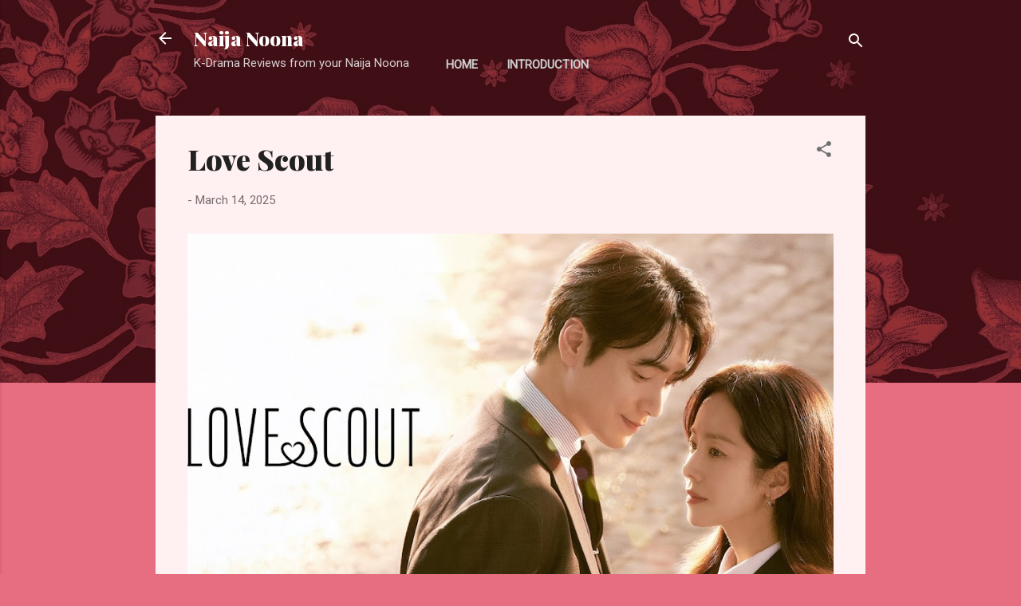

--- FILE ---
content_type: text/html; charset=UTF-8
request_url: https://www.naijanoona.com/2024/02/cafe-minamdang.html
body_size: 28377
content:
<!DOCTYPE html>
<html dir='ltr' xmlns='http://www.w3.org/1999/xhtml' xmlns:b='http://www.google.com/2005/gml/b' xmlns:data='http://www.google.com/2005/gml/data' xmlns:expr='http://www.google.com/2005/gml/expr'>
<head>
<meta content='width=device-width, initial-scale=1' name='viewport'/>
<title>Cafe Minamdang</title>
<meta content='text/html; charset=UTF-8' http-equiv='Content-Type'/>
<!-- Chrome, Firefox OS and Opera -->
<meta content='#e76d80' name='theme-color'/>
<!-- Windows Phone -->
<meta content='#e76d80' name='msapplication-navbutton-color'/>
<meta content='blogger' name='generator'/>
<link href='https://www.naijanoona.com/favicon.ico' rel='icon' type='image/x-icon'/>
<link href='https://www.naijanoona.com/2024/02/cafe-minamdang.html' rel='canonical'/>
<link rel="alternate" type="application/atom+xml" title="Naija Noona - Atom" href="https://www.naijanoona.com/feeds/posts/default" />
<link rel="alternate" type="application/rss+xml" title="Naija Noona - RSS" href="https://www.naijanoona.com/feeds/posts/default?alt=rss" />
<link rel="service.post" type="application/atom+xml" title="Naija Noona - Atom" href="https://www.blogger.com/feeds/2229800656688082281/posts/default" />

<link rel="alternate" type="application/atom+xml" title="Naija Noona - Atom" href="https://www.naijanoona.com/feeds/5280498814859833579/comments/default" />
<!--Can't find substitution for tag [blog.ieCssRetrofitLinks]-->
<link href='https://resizing.flixster.com/-XZAfHZM39UwaGJIFWKAE8fS0ak=/v3/t/assets/p22267043_b_h9_ad.jpg' rel='image_src'/>
<meta content='https://www.naijanoona.com/2024/02/cafe-minamdang.html' property='og:url'/>
<meta content='Cafe Minamdang' property='og:title'/>
<meta content='K-Drama Review from your Naija Noona' property='og:description'/>
<meta content='https://lh3.googleusercontent.com/blogger_img_proxy/AEn0k_u3ttMRcS_2M7oycj9H-pEa3a1AyEy-hfhv1IA1AT6AXPzHZIVrSeh8ViJllpTEuS21bje1X_aV-urNeO-kbOU34fUi1G2DBWMLKaQEdPK1YOO7TuRuoXdo3DLjoK40sFLqPYtxA_DmVPQ7PUgVu88r_aQRgSQMrMULMqhYSNvO=w1200-h630-p-k-no-nu' property='og:image'/>
<style type='text/css'>@font-face{font-family:'Playfair Display';font-style:normal;font-weight:900;font-display:swap;src:url(//fonts.gstatic.com/s/playfairdisplay/v40/nuFvD-vYSZviVYUb_rj3ij__anPXJzDwcbmjWBN2PKfsunDTbtPK-F2qC0usEw.woff2)format('woff2');unicode-range:U+0301,U+0400-045F,U+0490-0491,U+04B0-04B1,U+2116;}@font-face{font-family:'Playfair Display';font-style:normal;font-weight:900;font-display:swap;src:url(//fonts.gstatic.com/s/playfairdisplay/v40/nuFvD-vYSZviVYUb_rj3ij__anPXJzDwcbmjWBN2PKfsunDYbtPK-F2qC0usEw.woff2)format('woff2');unicode-range:U+0102-0103,U+0110-0111,U+0128-0129,U+0168-0169,U+01A0-01A1,U+01AF-01B0,U+0300-0301,U+0303-0304,U+0308-0309,U+0323,U+0329,U+1EA0-1EF9,U+20AB;}@font-face{font-family:'Playfair Display';font-style:normal;font-weight:900;font-display:swap;src:url(//fonts.gstatic.com/s/playfairdisplay/v40/nuFvD-vYSZviVYUb_rj3ij__anPXJzDwcbmjWBN2PKfsunDZbtPK-F2qC0usEw.woff2)format('woff2');unicode-range:U+0100-02BA,U+02BD-02C5,U+02C7-02CC,U+02CE-02D7,U+02DD-02FF,U+0304,U+0308,U+0329,U+1D00-1DBF,U+1E00-1E9F,U+1EF2-1EFF,U+2020,U+20A0-20AB,U+20AD-20C0,U+2113,U+2C60-2C7F,U+A720-A7FF;}@font-face{font-family:'Playfair Display';font-style:normal;font-weight:900;font-display:swap;src:url(//fonts.gstatic.com/s/playfairdisplay/v40/nuFvD-vYSZviVYUb_rj3ij__anPXJzDwcbmjWBN2PKfsunDXbtPK-F2qC0s.woff2)format('woff2');unicode-range:U+0000-00FF,U+0131,U+0152-0153,U+02BB-02BC,U+02C6,U+02DA,U+02DC,U+0304,U+0308,U+0329,U+2000-206F,U+20AC,U+2122,U+2191,U+2193,U+2212,U+2215,U+FEFF,U+FFFD;}@font-face{font-family:'Roboto';font-style:italic;font-weight:300;font-stretch:100%;font-display:swap;src:url(//fonts.gstatic.com/s/roboto/v50/KFOKCnqEu92Fr1Mu53ZEC9_Vu3r1gIhOszmOClHrs6ljXfMMLt_QuAX-k3Yi128m0kN2.woff2)format('woff2');unicode-range:U+0460-052F,U+1C80-1C8A,U+20B4,U+2DE0-2DFF,U+A640-A69F,U+FE2E-FE2F;}@font-face{font-family:'Roboto';font-style:italic;font-weight:300;font-stretch:100%;font-display:swap;src:url(//fonts.gstatic.com/s/roboto/v50/KFOKCnqEu92Fr1Mu53ZEC9_Vu3r1gIhOszmOClHrs6ljXfMMLt_QuAz-k3Yi128m0kN2.woff2)format('woff2');unicode-range:U+0301,U+0400-045F,U+0490-0491,U+04B0-04B1,U+2116;}@font-face{font-family:'Roboto';font-style:italic;font-weight:300;font-stretch:100%;font-display:swap;src:url(//fonts.gstatic.com/s/roboto/v50/KFOKCnqEu92Fr1Mu53ZEC9_Vu3r1gIhOszmOClHrs6ljXfMMLt_QuAT-k3Yi128m0kN2.woff2)format('woff2');unicode-range:U+1F00-1FFF;}@font-face{font-family:'Roboto';font-style:italic;font-weight:300;font-stretch:100%;font-display:swap;src:url(//fonts.gstatic.com/s/roboto/v50/KFOKCnqEu92Fr1Mu53ZEC9_Vu3r1gIhOszmOClHrs6ljXfMMLt_QuAv-k3Yi128m0kN2.woff2)format('woff2');unicode-range:U+0370-0377,U+037A-037F,U+0384-038A,U+038C,U+038E-03A1,U+03A3-03FF;}@font-face{font-family:'Roboto';font-style:italic;font-weight:300;font-stretch:100%;font-display:swap;src:url(//fonts.gstatic.com/s/roboto/v50/KFOKCnqEu92Fr1Mu53ZEC9_Vu3r1gIhOszmOClHrs6ljXfMMLt_QuHT-k3Yi128m0kN2.woff2)format('woff2');unicode-range:U+0302-0303,U+0305,U+0307-0308,U+0310,U+0312,U+0315,U+031A,U+0326-0327,U+032C,U+032F-0330,U+0332-0333,U+0338,U+033A,U+0346,U+034D,U+0391-03A1,U+03A3-03A9,U+03B1-03C9,U+03D1,U+03D5-03D6,U+03F0-03F1,U+03F4-03F5,U+2016-2017,U+2034-2038,U+203C,U+2040,U+2043,U+2047,U+2050,U+2057,U+205F,U+2070-2071,U+2074-208E,U+2090-209C,U+20D0-20DC,U+20E1,U+20E5-20EF,U+2100-2112,U+2114-2115,U+2117-2121,U+2123-214F,U+2190,U+2192,U+2194-21AE,U+21B0-21E5,U+21F1-21F2,U+21F4-2211,U+2213-2214,U+2216-22FF,U+2308-230B,U+2310,U+2319,U+231C-2321,U+2336-237A,U+237C,U+2395,U+239B-23B7,U+23D0,U+23DC-23E1,U+2474-2475,U+25AF,U+25B3,U+25B7,U+25BD,U+25C1,U+25CA,U+25CC,U+25FB,U+266D-266F,U+27C0-27FF,U+2900-2AFF,U+2B0E-2B11,U+2B30-2B4C,U+2BFE,U+3030,U+FF5B,U+FF5D,U+1D400-1D7FF,U+1EE00-1EEFF;}@font-face{font-family:'Roboto';font-style:italic;font-weight:300;font-stretch:100%;font-display:swap;src:url(//fonts.gstatic.com/s/roboto/v50/KFOKCnqEu92Fr1Mu53ZEC9_Vu3r1gIhOszmOClHrs6ljXfMMLt_QuGb-k3Yi128m0kN2.woff2)format('woff2');unicode-range:U+0001-000C,U+000E-001F,U+007F-009F,U+20DD-20E0,U+20E2-20E4,U+2150-218F,U+2190,U+2192,U+2194-2199,U+21AF,U+21E6-21F0,U+21F3,U+2218-2219,U+2299,U+22C4-22C6,U+2300-243F,U+2440-244A,U+2460-24FF,U+25A0-27BF,U+2800-28FF,U+2921-2922,U+2981,U+29BF,U+29EB,U+2B00-2BFF,U+4DC0-4DFF,U+FFF9-FFFB,U+10140-1018E,U+10190-1019C,U+101A0,U+101D0-101FD,U+102E0-102FB,U+10E60-10E7E,U+1D2C0-1D2D3,U+1D2E0-1D37F,U+1F000-1F0FF,U+1F100-1F1AD,U+1F1E6-1F1FF,U+1F30D-1F30F,U+1F315,U+1F31C,U+1F31E,U+1F320-1F32C,U+1F336,U+1F378,U+1F37D,U+1F382,U+1F393-1F39F,U+1F3A7-1F3A8,U+1F3AC-1F3AF,U+1F3C2,U+1F3C4-1F3C6,U+1F3CA-1F3CE,U+1F3D4-1F3E0,U+1F3ED,U+1F3F1-1F3F3,U+1F3F5-1F3F7,U+1F408,U+1F415,U+1F41F,U+1F426,U+1F43F,U+1F441-1F442,U+1F444,U+1F446-1F449,U+1F44C-1F44E,U+1F453,U+1F46A,U+1F47D,U+1F4A3,U+1F4B0,U+1F4B3,U+1F4B9,U+1F4BB,U+1F4BF,U+1F4C8-1F4CB,U+1F4D6,U+1F4DA,U+1F4DF,U+1F4E3-1F4E6,U+1F4EA-1F4ED,U+1F4F7,U+1F4F9-1F4FB,U+1F4FD-1F4FE,U+1F503,U+1F507-1F50B,U+1F50D,U+1F512-1F513,U+1F53E-1F54A,U+1F54F-1F5FA,U+1F610,U+1F650-1F67F,U+1F687,U+1F68D,U+1F691,U+1F694,U+1F698,U+1F6AD,U+1F6B2,U+1F6B9-1F6BA,U+1F6BC,U+1F6C6-1F6CF,U+1F6D3-1F6D7,U+1F6E0-1F6EA,U+1F6F0-1F6F3,U+1F6F7-1F6FC,U+1F700-1F7FF,U+1F800-1F80B,U+1F810-1F847,U+1F850-1F859,U+1F860-1F887,U+1F890-1F8AD,U+1F8B0-1F8BB,U+1F8C0-1F8C1,U+1F900-1F90B,U+1F93B,U+1F946,U+1F984,U+1F996,U+1F9E9,U+1FA00-1FA6F,U+1FA70-1FA7C,U+1FA80-1FA89,U+1FA8F-1FAC6,U+1FACE-1FADC,U+1FADF-1FAE9,U+1FAF0-1FAF8,U+1FB00-1FBFF;}@font-face{font-family:'Roboto';font-style:italic;font-weight:300;font-stretch:100%;font-display:swap;src:url(//fonts.gstatic.com/s/roboto/v50/KFOKCnqEu92Fr1Mu53ZEC9_Vu3r1gIhOszmOClHrs6ljXfMMLt_QuAf-k3Yi128m0kN2.woff2)format('woff2');unicode-range:U+0102-0103,U+0110-0111,U+0128-0129,U+0168-0169,U+01A0-01A1,U+01AF-01B0,U+0300-0301,U+0303-0304,U+0308-0309,U+0323,U+0329,U+1EA0-1EF9,U+20AB;}@font-face{font-family:'Roboto';font-style:italic;font-weight:300;font-stretch:100%;font-display:swap;src:url(//fonts.gstatic.com/s/roboto/v50/KFOKCnqEu92Fr1Mu53ZEC9_Vu3r1gIhOszmOClHrs6ljXfMMLt_QuAb-k3Yi128m0kN2.woff2)format('woff2');unicode-range:U+0100-02BA,U+02BD-02C5,U+02C7-02CC,U+02CE-02D7,U+02DD-02FF,U+0304,U+0308,U+0329,U+1D00-1DBF,U+1E00-1E9F,U+1EF2-1EFF,U+2020,U+20A0-20AB,U+20AD-20C0,U+2113,U+2C60-2C7F,U+A720-A7FF;}@font-face{font-family:'Roboto';font-style:italic;font-weight:300;font-stretch:100%;font-display:swap;src:url(//fonts.gstatic.com/s/roboto/v50/KFOKCnqEu92Fr1Mu53ZEC9_Vu3r1gIhOszmOClHrs6ljXfMMLt_QuAj-k3Yi128m0g.woff2)format('woff2');unicode-range:U+0000-00FF,U+0131,U+0152-0153,U+02BB-02BC,U+02C6,U+02DA,U+02DC,U+0304,U+0308,U+0329,U+2000-206F,U+20AC,U+2122,U+2191,U+2193,U+2212,U+2215,U+FEFF,U+FFFD;}@font-face{font-family:'Roboto';font-style:normal;font-weight:400;font-stretch:100%;font-display:swap;src:url(//fonts.gstatic.com/s/roboto/v50/KFOMCnqEu92Fr1ME7kSn66aGLdTylUAMQXC89YmC2DPNWubEbVmZiAr0klQmz24O0g.woff2)format('woff2');unicode-range:U+0460-052F,U+1C80-1C8A,U+20B4,U+2DE0-2DFF,U+A640-A69F,U+FE2E-FE2F;}@font-face{font-family:'Roboto';font-style:normal;font-weight:400;font-stretch:100%;font-display:swap;src:url(//fonts.gstatic.com/s/roboto/v50/KFOMCnqEu92Fr1ME7kSn66aGLdTylUAMQXC89YmC2DPNWubEbVmQiAr0klQmz24O0g.woff2)format('woff2');unicode-range:U+0301,U+0400-045F,U+0490-0491,U+04B0-04B1,U+2116;}@font-face{font-family:'Roboto';font-style:normal;font-weight:400;font-stretch:100%;font-display:swap;src:url(//fonts.gstatic.com/s/roboto/v50/KFOMCnqEu92Fr1ME7kSn66aGLdTylUAMQXC89YmC2DPNWubEbVmYiAr0klQmz24O0g.woff2)format('woff2');unicode-range:U+1F00-1FFF;}@font-face{font-family:'Roboto';font-style:normal;font-weight:400;font-stretch:100%;font-display:swap;src:url(//fonts.gstatic.com/s/roboto/v50/KFOMCnqEu92Fr1ME7kSn66aGLdTylUAMQXC89YmC2DPNWubEbVmXiAr0klQmz24O0g.woff2)format('woff2');unicode-range:U+0370-0377,U+037A-037F,U+0384-038A,U+038C,U+038E-03A1,U+03A3-03FF;}@font-face{font-family:'Roboto';font-style:normal;font-weight:400;font-stretch:100%;font-display:swap;src:url(//fonts.gstatic.com/s/roboto/v50/KFOMCnqEu92Fr1ME7kSn66aGLdTylUAMQXC89YmC2DPNWubEbVnoiAr0klQmz24O0g.woff2)format('woff2');unicode-range:U+0302-0303,U+0305,U+0307-0308,U+0310,U+0312,U+0315,U+031A,U+0326-0327,U+032C,U+032F-0330,U+0332-0333,U+0338,U+033A,U+0346,U+034D,U+0391-03A1,U+03A3-03A9,U+03B1-03C9,U+03D1,U+03D5-03D6,U+03F0-03F1,U+03F4-03F5,U+2016-2017,U+2034-2038,U+203C,U+2040,U+2043,U+2047,U+2050,U+2057,U+205F,U+2070-2071,U+2074-208E,U+2090-209C,U+20D0-20DC,U+20E1,U+20E5-20EF,U+2100-2112,U+2114-2115,U+2117-2121,U+2123-214F,U+2190,U+2192,U+2194-21AE,U+21B0-21E5,U+21F1-21F2,U+21F4-2211,U+2213-2214,U+2216-22FF,U+2308-230B,U+2310,U+2319,U+231C-2321,U+2336-237A,U+237C,U+2395,U+239B-23B7,U+23D0,U+23DC-23E1,U+2474-2475,U+25AF,U+25B3,U+25B7,U+25BD,U+25C1,U+25CA,U+25CC,U+25FB,U+266D-266F,U+27C0-27FF,U+2900-2AFF,U+2B0E-2B11,U+2B30-2B4C,U+2BFE,U+3030,U+FF5B,U+FF5D,U+1D400-1D7FF,U+1EE00-1EEFF;}@font-face{font-family:'Roboto';font-style:normal;font-weight:400;font-stretch:100%;font-display:swap;src:url(//fonts.gstatic.com/s/roboto/v50/KFOMCnqEu92Fr1ME7kSn66aGLdTylUAMQXC89YmC2DPNWubEbVn6iAr0klQmz24O0g.woff2)format('woff2');unicode-range:U+0001-000C,U+000E-001F,U+007F-009F,U+20DD-20E0,U+20E2-20E4,U+2150-218F,U+2190,U+2192,U+2194-2199,U+21AF,U+21E6-21F0,U+21F3,U+2218-2219,U+2299,U+22C4-22C6,U+2300-243F,U+2440-244A,U+2460-24FF,U+25A0-27BF,U+2800-28FF,U+2921-2922,U+2981,U+29BF,U+29EB,U+2B00-2BFF,U+4DC0-4DFF,U+FFF9-FFFB,U+10140-1018E,U+10190-1019C,U+101A0,U+101D0-101FD,U+102E0-102FB,U+10E60-10E7E,U+1D2C0-1D2D3,U+1D2E0-1D37F,U+1F000-1F0FF,U+1F100-1F1AD,U+1F1E6-1F1FF,U+1F30D-1F30F,U+1F315,U+1F31C,U+1F31E,U+1F320-1F32C,U+1F336,U+1F378,U+1F37D,U+1F382,U+1F393-1F39F,U+1F3A7-1F3A8,U+1F3AC-1F3AF,U+1F3C2,U+1F3C4-1F3C6,U+1F3CA-1F3CE,U+1F3D4-1F3E0,U+1F3ED,U+1F3F1-1F3F3,U+1F3F5-1F3F7,U+1F408,U+1F415,U+1F41F,U+1F426,U+1F43F,U+1F441-1F442,U+1F444,U+1F446-1F449,U+1F44C-1F44E,U+1F453,U+1F46A,U+1F47D,U+1F4A3,U+1F4B0,U+1F4B3,U+1F4B9,U+1F4BB,U+1F4BF,U+1F4C8-1F4CB,U+1F4D6,U+1F4DA,U+1F4DF,U+1F4E3-1F4E6,U+1F4EA-1F4ED,U+1F4F7,U+1F4F9-1F4FB,U+1F4FD-1F4FE,U+1F503,U+1F507-1F50B,U+1F50D,U+1F512-1F513,U+1F53E-1F54A,U+1F54F-1F5FA,U+1F610,U+1F650-1F67F,U+1F687,U+1F68D,U+1F691,U+1F694,U+1F698,U+1F6AD,U+1F6B2,U+1F6B9-1F6BA,U+1F6BC,U+1F6C6-1F6CF,U+1F6D3-1F6D7,U+1F6E0-1F6EA,U+1F6F0-1F6F3,U+1F6F7-1F6FC,U+1F700-1F7FF,U+1F800-1F80B,U+1F810-1F847,U+1F850-1F859,U+1F860-1F887,U+1F890-1F8AD,U+1F8B0-1F8BB,U+1F8C0-1F8C1,U+1F900-1F90B,U+1F93B,U+1F946,U+1F984,U+1F996,U+1F9E9,U+1FA00-1FA6F,U+1FA70-1FA7C,U+1FA80-1FA89,U+1FA8F-1FAC6,U+1FACE-1FADC,U+1FADF-1FAE9,U+1FAF0-1FAF8,U+1FB00-1FBFF;}@font-face{font-family:'Roboto';font-style:normal;font-weight:400;font-stretch:100%;font-display:swap;src:url(//fonts.gstatic.com/s/roboto/v50/KFOMCnqEu92Fr1ME7kSn66aGLdTylUAMQXC89YmC2DPNWubEbVmbiAr0klQmz24O0g.woff2)format('woff2');unicode-range:U+0102-0103,U+0110-0111,U+0128-0129,U+0168-0169,U+01A0-01A1,U+01AF-01B0,U+0300-0301,U+0303-0304,U+0308-0309,U+0323,U+0329,U+1EA0-1EF9,U+20AB;}@font-face{font-family:'Roboto';font-style:normal;font-weight:400;font-stretch:100%;font-display:swap;src:url(//fonts.gstatic.com/s/roboto/v50/KFOMCnqEu92Fr1ME7kSn66aGLdTylUAMQXC89YmC2DPNWubEbVmaiAr0klQmz24O0g.woff2)format('woff2');unicode-range:U+0100-02BA,U+02BD-02C5,U+02C7-02CC,U+02CE-02D7,U+02DD-02FF,U+0304,U+0308,U+0329,U+1D00-1DBF,U+1E00-1E9F,U+1EF2-1EFF,U+2020,U+20A0-20AB,U+20AD-20C0,U+2113,U+2C60-2C7F,U+A720-A7FF;}@font-face{font-family:'Roboto';font-style:normal;font-weight:400;font-stretch:100%;font-display:swap;src:url(//fonts.gstatic.com/s/roboto/v50/KFOMCnqEu92Fr1ME7kSn66aGLdTylUAMQXC89YmC2DPNWubEbVmUiAr0klQmz24.woff2)format('woff2');unicode-range:U+0000-00FF,U+0131,U+0152-0153,U+02BB-02BC,U+02C6,U+02DA,U+02DC,U+0304,U+0308,U+0329,U+2000-206F,U+20AC,U+2122,U+2191,U+2193,U+2212,U+2215,U+FEFF,U+FFFD;}</style>
<style id='page-skin-1' type='text/css'><!--
/*! normalize.css v3.0.1 | MIT License | git.io/normalize */html{font-family:sans-serif;-ms-text-size-adjust:100%;-webkit-text-size-adjust:100%}body{margin:0}article,aside,details,figcaption,figure,footer,header,hgroup,main,nav,section,summary{display:block}audio,canvas,progress,video{display:inline-block;vertical-align:baseline}audio:not([controls]){display:none;height:0}[hidden],template{display:none}a{background:transparent}a:active,a:hover{outline:0}abbr[title]{border-bottom:1px dotted}b,strong{font-weight:bold}dfn{font-style:italic}h1{font-size:2em;margin:.67em 0}mark{background:#ff0;color:#000}small{font-size:80%}sub,sup{font-size:75%;line-height:0;position:relative;vertical-align:baseline}sup{top:-0.5em}sub{bottom:-0.25em}img{border:0}svg:not(:root){overflow:hidden}figure{margin:1em 40px}hr{-moz-box-sizing:content-box;box-sizing:content-box;height:0}pre{overflow:auto}code,kbd,pre,samp{font-family:monospace,monospace;font-size:1em}button,input,optgroup,select,textarea{color:inherit;font:inherit;margin:0}button{overflow:visible}button,select{text-transform:none}button,html input[type="button"],input[type="reset"],input[type="submit"]{-webkit-appearance:button;cursor:pointer}button[disabled],html input[disabled]{cursor:default}button::-moz-focus-inner,input::-moz-focus-inner{border:0;padding:0}input{line-height:normal}input[type="checkbox"],input[type="radio"]{box-sizing:border-box;padding:0}input[type="number"]::-webkit-inner-spin-button,input[type="number"]::-webkit-outer-spin-button{height:auto}input[type="search"]{-webkit-appearance:textfield;-moz-box-sizing:content-box;-webkit-box-sizing:content-box;box-sizing:content-box}input[type="search"]::-webkit-search-cancel-button,input[type="search"]::-webkit-search-decoration{-webkit-appearance:none}fieldset{border:1px solid #c0c0c0;margin:0 2px;padding:.35em .625em .75em}legend{border:0;padding:0}textarea{overflow:auto}optgroup{font-weight:bold}table{border-collapse:collapse;border-spacing:0}td,th{padding:0}
/*!************************************************
* Blogger Template Style
* Name: Contempo
**************************************************/
body{
overflow-wrap:break-word;
word-break:break-word;
word-wrap:break-word
}
.hidden{
display:none
}
.invisible{
visibility:hidden
}
.container::after,.float-container::after{
clear:both;
content:'';
display:table
}
.clearboth{
clear:both
}
#comments .comment .comment-actions,.subscribe-popup .FollowByEmail .follow-by-email-submit,.widget.Profile .profile-link,.widget.Profile .profile-link.visit-profile{
background:0 0;
border:0;
box-shadow:none;
color:#e76d80;
cursor:pointer;
font-size:14px;
font-weight:700;
outline:0;
text-decoration:none;
text-transform:uppercase;
width:auto
}
.dim-overlay{
background-color:rgba(0,0,0,.54);
height:100vh;
left:0;
position:fixed;
top:0;
width:100%
}
#sharing-dim-overlay{
background-color:transparent
}
input::-ms-clear{
display:none
}
.blogger-logo,.svg-icon-24.blogger-logo{
fill:#ff9800;
opacity:1
}
.loading-spinner-large{
-webkit-animation:mspin-rotate 1.568s infinite linear;
animation:mspin-rotate 1.568s infinite linear;
height:48px;
overflow:hidden;
position:absolute;
width:48px;
z-index:200
}
.loading-spinner-large>div{
-webkit-animation:mspin-revrot 5332ms infinite steps(4);
animation:mspin-revrot 5332ms infinite steps(4)
}
.loading-spinner-large>div>div{
-webkit-animation:mspin-singlecolor-large-film 1333ms infinite steps(81);
animation:mspin-singlecolor-large-film 1333ms infinite steps(81);
background-size:100%;
height:48px;
width:3888px
}
.mspin-black-large>div>div,.mspin-grey_54-large>div>div{
background-image:url(https://www.blogblog.com/indie/mspin_black_large.svg)
}
.mspin-white-large>div>div{
background-image:url(https://www.blogblog.com/indie/mspin_white_large.svg)
}
.mspin-grey_54-large{
opacity:.54
}
@-webkit-keyframes mspin-singlecolor-large-film{
from{
-webkit-transform:translateX(0);
transform:translateX(0)
}
to{
-webkit-transform:translateX(-3888px);
transform:translateX(-3888px)
}
}
@keyframes mspin-singlecolor-large-film{
from{
-webkit-transform:translateX(0);
transform:translateX(0)
}
to{
-webkit-transform:translateX(-3888px);
transform:translateX(-3888px)
}
}
@-webkit-keyframes mspin-rotate{
from{
-webkit-transform:rotate(0);
transform:rotate(0)
}
to{
-webkit-transform:rotate(360deg);
transform:rotate(360deg)
}
}
@keyframes mspin-rotate{
from{
-webkit-transform:rotate(0);
transform:rotate(0)
}
to{
-webkit-transform:rotate(360deg);
transform:rotate(360deg)
}
}
@-webkit-keyframes mspin-revrot{
from{
-webkit-transform:rotate(0);
transform:rotate(0)
}
to{
-webkit-transform:rotate(-360deg);
transform:rotate(-360deg)
}
}
@keyframes mspin-revrot{
from{
-webkit-transform:rotate(0);
transform:rotate(0)
}
to{
-webkit-transform:rotate(-360deg);
transform:rotate(-360deg)
}
}
.skip-navigation{
background-color:#fff;
box-sizing:border-box;
color:#000;
display:block;
height:0;
left:0;
line-height:50px;
overflow:hidden;
padding-top:0;
position:fixed;
text-align:center;
top:0;
-webkit-transition:box-shadow .3s,height .3s,padding-top .3s;
transition:box-shadow .3s,height .3s,padding-top .3s;
width:100%;
z-index:900
}
.skip-navigation:focus{
box-shadow:0 4px 5px 0 rgba(0,0,0,.14),0 1px 10px 0 rgba(0,0,0,.12),0 2px 4px -1px rgba(0,0,0,.2);
height:50px
}
#main{
outline:0
}
.main-heading{
position:absolute;
clip:rect(1px,1px,1px,1px);
padding:0;
border:0;
height:1px;
width:1px;
overflow:hidden
}
.Attribution{
margin-top:1em;
text-align:center
}
.Attribution .blogger img,.Attribution .blogger svg{
vertical-align:bottom
}
.Attribution .blogger img{
margin-right:.5em
}
.Attribution div{
line-height:24px;
margin-top:.5em
}
.Attribution .copyright,.Attribution .image-attribution{
font-size:.7em;
margin-top:1.5em
}
.BLOG_mobile_video_class{
display:none
}
.bg-photo{
background-attachment:scroll!important
}
body .CSS_LIGHTBOX{
z-index:900
}
.extendable .show-less,.extendable .show-more{
border-color:#e76d80;
color:#e76d80;
margin-top:8px
}
.extendable .show-less.hidden,.extendable .show-more.hidden{
display:none
}
.inline-ad{
display:none;
max-width:100%;
overflow:hidden
}
.adsbygoogle{
display:block
}
#cookieChoiceInfo{
bottom:0;
top:auto
}
iframe.b-hbp-video{
border:0
}
.post-body img{
max-width:100%
}
.post-body iframe{
max-width:100%
}
.post-body a[imageanchor="1"]{
display:inline-block
}
.byline{
margin-right:1em
}
.byline:last-child{
margin-right:0
}
.link-copied-dialog{
max-width:520px;
outline:0
}
.link-copied-dialog .modal-dialog-buttons{
margin-top:8px
}
.link-copied-dialog .goog-buttonset-default{
background:0 0;
border:0
}
.link-copied-dialog .goog-buttonset-default:focus{
outline:0
}
.paging-control-container{
margin-bottom:16px
}
.paging-control-container .paging-control{
display:inline-block
}
.paging-control-container .comment-range-text::after,.paging-control-container .paging-control{
color:#e76d80
}
.paging-control-container .comment-range-text,.paging-control-container .paging-control{
margin-right:8px
}
.paging-control-container .comment-range-text::after,.paging-control-container .paging-control::after{
content:'\00B7';
cursor:default;
padding-left:8px;
pointer-events:none
}
.paging-control-container .comment-range-text:last-child::after,.paging-control-container .paging-control:last-child::after{
content:none
}
.byline.reactions iframe{
height:20px
}
.b-notification{
color:#000;
background-color:#fff;
border-bottom:solid 1px #000;
box-sizing:border-box;
padding:16px 32px;
text-align:center
}
.b-notification.visible{
-webkit-transition:margin-top .3s cubic-bezier(.4,0,.2,1);
transition:margin-top .3s cubic-bezier(.4,0,.2,1)
}
.b-notification.invisible{
position:absolute
}
.b-notification-close{
position:absolute;
right:8px;
top:8px
}
.no-posts-message{
line-height:40px;
text-align:center
}
@media screen and (max-width:800px){
body.item-view .post-body a[imageanchor="1"][style*="float: left;"],body.item-view .post-body a[imageanchor="1"][style*="float: right;"]{
float:none!important;
clear:none!important
}
body.item-view .post-body a[imageanchor="1"] img{
display:block;
height:auto;
margin:0 auto
}
body.item-view .post-body>.separator:first-child>a[imageanchor="1"]:first-child{
margin-top:20px
}
.post-body a[imageanchor]{
display:block
}
body.item-view .post-body a[imageanchor="1"]{
margin-left:0!important;
margin-right:0!important
}
body.item-view .post-body a[imageanchor="1"]+a[imageanchor="1"]{
margin-top:16px
}
}
.item-control{
display:none
}
#comments{
border-top:1px dashed rgba(0,0,0,.54);
margin-top:20px;
padding:20px
}
#comments .comment-thread ol{
margin:0;
padding-left:0;
padding-left:0
}
#comments .comment .comment-replybox-single,#comments .comment-thread .comment-replies{
margin-left:60px
}
#comments .comment-thread .thread-count{
display:none
}
#comments .comment{
list-style-type:none;
padding:0 0 30px;
position:relative
}
#comments .comment .comment{
padding-bottom:8px
}
.comment .avatar-image-container{
position:absolute
}
.comment .avatar-image-container img{
border-radius:50%
}
.avatar-image-container svg,.comment .avatar-image-container .avatar-icon{
border-radius:50%;
border:solid 1px #707070;
box-sizing:border-box;
fill:#707070;
height:35px;
margin:0;
padding:7px;
width:35px
}
.comment .comment-block{
margin-top:10px;
margin-left:60px;
padding-bottom:0
}
#comments .comment-author-header-wrapper{
margin-left:40px
}
#comments .comment .thread-expanded .comment-block{
padding-bottom:20px
}
#comments .comment .comment-header .user,#comments .comment .comment-header .user a{
color:#212121;
font-style:normal;
font-weight:700
}
#comments .comment .comment-actions{
bottom:0;
margin-bottom:15px;
position:absolute
}
#comments .comment .comment-actions>*{
margin-right:8px
}
#comments .comment .comment-header .datetime{
bottom:0;
color:rgba(33,33,33,.54);
display:inline-block;
font-size:13px;
font-style:italic;
margin-left:8px
}
#comments .comment .comment-footer .comment-timestamp a,#comments .comment .comment-header .datetime a{
color:rgba(33,33,33,.54)
}
#comments .comment .comment-content,.comment .comment-body{
margin-top:12px;
word-break:break-word
}
.comment-body{
margin-bottom:12px
}
#comments.embed[data-num-comments="0"]{
border:0;
margin-top:0;
padding-top:0
}
#comments.embed[data-num-comments="0"] #comment-post-message,#comments.embed[data-num-comments="0"] div.comment-form>p,#comments.embed[data-num-comments="0"] p.comment-footer{
display:none
}
#comment-editor-src{
display:none
}
.comments .comments-content .loadmore.loaded{
max-height:0;
opacity:0;
overflow:hidden
}
.extendable .remaining-items{
height:0;
overflow:hidden;
-webkit-transition:height .3s cubic-bezier(.4,0,.2,1);
transition:height .3s cubic-bezier(.4,0,.2,1)
}
.extendable .remaining-items.expanded{
height:auto
}
.svg-icon-24,.svg-icon-24-button{
cursor:pointer;
height:24px;
width:24px;
min-width:24px
}
.touch-icon{
margin:-12px;
padding:12px
}
.touch-icon:active,.touch-icon:focus{
background-color:rgba(153,153,153,.4);
border-radius:50%
}
svg:not(:root).touch-icon{
overflow:visible
}
html[dir=rtl] .rtl-reversible-icon{
-webkit-transform:scaleX(-1);
-ms-transform:scaleX(-1);
transform:scaleX(-1)
}
.svg-icon-24-button,.touch-icon-button{
background:0 0;
border:0;
margin:0;
outline:0;
padding:0
}
.touch-icon-button .touch-icon:active,.touch-icon-button .touch-icon:focus{
background-color:transparent
}
.touch-icon-button:active .touch-icon,.touch-icon-button:focus .touch-icon{
background-color:rgba(153,153,153,.4);
border-radius:50%
}
.Profile .default-avatar-wrapper .avatar-icon{
border-radius:50%;
border:solid 1px #707070;
box-sizing:border-box;
fill:#707070;
margin:0
}
.Profile .individual .default-avatar-wrapper .avatar-icon{
padding:25px
}
.Profile .individual .avatar-icon,.Profile .individual .profile-img{
height:120px;
width:120px
}
.Profile .team .default-avatar-wrapper .avatar-icon{
padding:8px
}
.Profile .team .avatar-icon,.Profile .team .default-avatar-wrapper,.Profile .team .profile-img{
height:40px;
width:40px
}
.snippet-container{
margin:0;
position:relative;
overflow:hidden
}
.snippet-fade{
bottom:0;
box-sizing:border-box;
position:absolute;
width:96px
}
.snippet-fade{
right:0
}
.snippet-fade:after{
content:'\2026'
}
.snippet-fade:after{
float:right
}
.post-bottom{
-webkit-box-align:center;
-webkit-align-items:center;
-ms-flex-align:center;
align-items:center;
display:-webkit-box;
display:-webkit-flex;
display:-ms-flexbox;
display:flex;
-webkit-flex-wrap:wrap;
-ms-flex-wrap:wrap;
flex-wrap:wrap
}
.post-footer{
-webkit-box-flex:1;
-webkit-flex:1 1 auto;
-ms-flex:1 1 auto;
flex:1 1 auto;
-webkit-flex-wrap:wrap;
-ms-flex-wrap:wrap;
flex-wrap:wrap;
-webkit-box-ordinal-group:2;
-webkit-order:1;
-ms-flex-order:1;
order:1
}
.post-footer>*{
-webkit-box-flex:0;
-webkit-flex:0 1 auto;
-ms-flex:0 1 auto;
flex:0 1 auto
}
.post-footer .byline:last-child{
margin-right:1em
}
.jump-link{
-webkit-box-flex:0;
-webkit-flex:0 0 auto;
-ms-flex:0 0 auto;
flex:0 0 auto;
-webkit-box-ordinal-group:3;
-webkit-order:2;
-ms-flex-order:2;
order:2
}
.centered-top-container.sticky{
left:0;
position:fixed;
right:0;
top:0;
width:auto;
z-index:50;
-webkit-transition-property:opacity,-webkit-transform;
transition-property:opacity,-webkit-transform;
transition-property:transform,opacity;
transition-property:transform,opacity,-webkit-transform;
-webkit-transition-duration:.2s;
transition-duration:.2s;
-webkit-transition-timing-function:cubic-bezier(.4,0,.2,1);
transition-timing-function:cubic-bezier(.4,0,.2,1)
}
.centered-top-placeholder{
display:none
}
.collapsed-header .centered-top-placeholder{
display:block
}
.centered-top-container .Header .replaced h1,.centered-top-placeholder .Header .replaced h1{
display:none
}
.centered-top-container.sticky .Header .replaced h1{
display:block
}
.centered-top-container.sticky .Header .header-widget{
background:0 0
}
.centered-top-container.sticky .Header .header-image-wrapper{
display:none
}
.centered-top-container img,.centered-top-placeholder img{
max-width:100%
}
.collapsible{
-webkit-transition:height .3s cubic-bezier(.4,0,.2,1);
transition:height .3s cubic-bezier(.4,0,.2,1)
}
.collapsible,.collapsible>summary{
display:block;
overflow:hidden
}
.collapsible>:not(summary){
display:none
}
.collapsible[open]>:not(summary){
display:block
}
.collapsible:focus,.collapsible>summary:focus{
outline:0
}
.collapsible>summary{
cursor:pointer;
display:block;
padding:0
}
.collapsible:focus>summary,.collapsible>summary:focus{
background-color:transparent
}
.collapsible>summary::-webkit-details-marker{
display:none
}
.collapsible-title{
-webkit-box-align:center;
-webkit-align-items:center;
-ms-flex-align:center;
align-items:center;
display:-webkit-box;
display:-webkit-flex;
display:-ms-flexbox;
display:flex
}
.collapsible-title .title{
-webkit-box-flex:1;
-webkit-flex:1 1 auto;
-ms-flex:1 1 auto;
flex:1 1 auto;
-webkit-box-ordinal-group:1;
-webkit-order:0;
-ms-flex-order:0;
order:0;
overflow:hidden;
text-overflow:ellipsis;
white-space:nowrap
}
.collapsible-title .chevron-down,.collapsible[open] .collapsible-title .chevron-up{
display:block
}
.collapsible-title .chevron-up,.collapsible[open] .collapsible-title .chevron-down{
display:none
}
.flat-button{
cursor:pointer;
display:inline-block;
font-weight:700;
text-transform:uppercase;
border-radius:2px;
padding:8px;
margin:-8px
}
.flat-icon-button{
background:0 0;
border:0;
margin:0;
outline:0;
padding:0;
margin:-12px;
padding:12px;
cursor:pointer;
box-sizing:content-box;
display:inline-block;
line-height:0
}
.flat-icon-button,.flat-icon-button .splash-wrapper{
border-radius:50%
}
.flat-icon-button .splash.animate{
-webkit-animation-duration:.3s;
animation-duration:.3s
}
.overflowable-container{
max-height:46px;
overflow:hidden;
position:relative
}
.overflow-button{
cursor:pointer
}
#overflowable-dim-overlay{
background:0 0
}
.overflow-popup{
box-shadow:0 2px 2px 0 rgba(0,0,0,.14),0 3px 1px -2px rgba(0,0,0,.2),0 1px 5px 0 rgba(0,0,0,.12);
background-color:#fff0f2;
left:0;
max-width:calc(100% - 32px);
position:absolute;
top:0;
visibility:hidden;
z-index:101
}
.overflow-popup ul{
list-style:none
}
.overflow-popup .tabs li,.overflow-popup li{
display:block;
height:auto
}
.overflow-popup .tabs li{
padding-left:0;
padding-right:0
}
.overflow-button.hidden,.overflow-popup .tabs li.hidden,.overflow-popup li.hidden{
display:none
}
.pill-button{
background:0 0;
border:1px solid;
border-radius:12px;
cursor:pointer;
display:inline-block;
padding:4px 16px;
text-transform:uppercase
}
.ripple{
position:relative
}
.ripple>*{
z-index:1
}
.splash-wrapper{
bottom:0;
left:0;
overflow:hidden;
pointer-events:none;
position:absolute;
right:0;
top:0;
z-index:0
}
.splash{
background:#ccc;
border-radius:100%;
display:block;
opacity:.6;
position:absolute;
-webkit-transform:scale(0);
-ms-transform:scale(0);
transform:scale(0)
}
.splash.animate{
-webkit-animation:ripple-effect .4s linear;
animation:ripple-effect .4s linear
}
@-webkit-keyframes ripple-effect{
100%{
opacity:0;
-webkit-transform:scale(2.5);
transform:scale(2.5)
}
}
@keyframes ripple-effect{
100%{
opacity:0;
-webkit-transform:scale(2.5);
transform:scale(2.5)
}
}
.search{
display:-webkit-box;
display:-webkit-flex;
display:-ms-flexbox;
display:flex;
line-height:24px;
width:24px
}
.search.focused{
width:100%
}
.search.focused .section{
width:100%
}
.search form{
z-index:101
}
.search h3{
display:none
}
.search form{
display:-webkit-box;
display:-webkit-flex;
display:-ms-flexbox;
display:flex;
-webkit-box-flex:1;
-webkit-flex:1 0 0;
-ms-flex:1 0 0px;
flex:1 0 0;
border-bottom:solid 1px transparent;
padding-bottom:8px
}
.search form>*{
display:none
}
.search.focused form>*{
display:block
}
.search .search-input label{
display:none
}
.centered-top-placeholder.cloned .search form{
z-index:30
}
.search.focused form{
border-color:#ffffff;
position:relative;
width:auto
}
.collapsed-header .centered-top-container .search.focused form{
border-bottom-color:transparent
}
.search-expand{
-webkit-box-flex:0;
-webkit-flex:0 0 auto;
-ms-flex:0 0 auto;
flex:0 0 auto
}
.search-expand-text{
display:none
}
.search-close{
display:inline;
vertical-align:middle
}
.search-input{
-webkit-box-flex:1;
-webkit-flex:1 0 1px;
-ms-flex:1 0 1px;
flex:1 0 1px
}
.search-input input{
background:0 0;
border:0;
box-sizing:border-box;
color:#ffffff;
display:inline-block;
outline:0;
width:calc(100% - 48px)
}
.search-input input.no-cursor{
color:transparent;
text-shadow:0 0 0 #ffffff
}
.collapsed-header .centered-top-container .search-action,.collapsed-header .centered-top-container .search-input input{
color:#212121
}
.collapsed-header .centered-top-container .search-input input.no-cursor{
color:transparent;
text-shadow:0 0 0 #212121
}
.collapsed-header .centered-top-container .search-input input.no-cursor:focus,.search-input input.no-cursor:focus{
outline:0
}
.search-focused>*{
visibility:hidden
}
.search-focused .search,.search-focused .search-icon{
visibility:visible
}
.search.focused .search-action{
display:block
}
.search.focused .search-action:disabled{
opacity:.3
}
.widget.Sharing .sharing-button{
display:none
}
.widget.Sharing .sharing-buttons li{
padding:0
}
.widget.Sharing .sharing-buttons li span{
display:none
}
.post-share-buttons{
position:relative
}
.centered-bottom .share-buttons .svg-icon-24,.share-buttons .svg-icon-24{
fill:#707070
}
.sharing-open.touch-icon-button:active .touch-icon,.sharing-open.touch-icon-button:focus .touch-icon{
background-color:transparent
}
.share-buttons{
background-color:#fff0f2;
border-radius:2px;
box-shadow:0 2px 2px 0 rgba(0,0,0,.14),0 3px 1px -2px rgba(0,0,0,.2),0 1px 5px 0 rgba(0,0,0,.12);
color:#212121;
list-style:none;
margin:0;
padding:8px 0;
position:absolute;
top:-11px;
min-width:200px;
z-index:101
}
.share-buttons.hidden{
display:none
}
.sharing-button{
background:0 0;
border:0;
margin:0;
outline:0;
padding:0;
cursor:pointer
}
.share-buttons li{
margin:0;
height:48px
}
.share-buttons li:last-child{
margin-bottom:0
}
.share-buttons li .sharing-platform-button{
box-sizing:border-box;
cursor:pointer;
display:block;
height:100%;
margin-bottom:0;
padding:0 16px;
position:relative;
width:100%
}
.share-buttons li .sharing-platform-button:focus,.share-buttons li .sharing-platform-button:hover{
background-color:rgba(128,128,128,.1);
outline:0
}
.share-buttons li svg[class*=" sharing-"],.share-buttons li svg[class^=sharing-]{
position:absolute;
top:10px
}
.share-buttons li span.sharing-platform-button{
position:relative;
top:0
}
.share-buttons li .platform-sharing-text{
display:block;
font-size:16px;
line-height:48px;
white-space:nowrap
}
.share-buttons li .platform-sharing-text{
margin-left:56px
}
.sidebar-container{
background-color:#fff0f2;
max-width:284px;
overflow-y:auto;
-webkit-transition-property:-webkit-transform;
transition-property:-webkit-transform;
transition-property:transform;
transition-property:transform,-webkit-transform;
-webkit-transition-duration:.3s;
transition-duration:.3s;
-webkit-transition-timing-function:cubic-bezier(0,0,.2,1);
transition-timing-function:cubic-bezier(0,0,.2,1);
width:284px;
z-index:101;
-webkit-overflow-scrolling:touch
}
.sidebar-container .navigation{
line-height:0;
padding:16px
}
.sidebar-container .sidebar-back{
cursor:pointer
}
.sidebar-container .widget{
background:0 0;
margin:0 16px;
padding:16px 0
}
.sidebar-container .widget .title{
color:#212121;
margin:0
}
.sidebar-container .widget ul{
list-style:none;
margin:0;
padding:0
}
.sidebar-container .widget ul ul{
margin-left:1em
}
.sidebar-container .widget li{
font-size:16px;
line-height:normal
}
.sidebar-container .widget+.widget{
border-top:1px dashed #cccccc
}
.BlogArchive li{
margin:16px 0
}
.BlogArchive li:last-child{
margin-bottom:0
}
.Label li a{
display:inline-block
}
.BlogArchive .post-count,.Label .label-count{
float:right;
margin-left:.25em
}
.BlogArchive .post-count::before,.Label .label-count::before{
content:'('
}
.BlogArchive .post-count::after,.Label .label-count::after{
content:')'
}
.widget.Translate .skiptranslate>div{
display:block!important
}
.widget.Profile .profile-link{
display:-webkit-box;
display:-webkit-flex;
display:-ms-flexbox;
display:flex
}
.widget.Profile .team-member .default-avatar-wrapper,.widget.Profile .team-member .profile-img{
-webkit-box-flex:0;
-webkit-flex:0 0 auto;
-ms-flex:0 0 auto;
flex:0 0 auto;
margin-right:1em
}
.widget.Profile .individual .profile-link{
-webkit-box-orient:vertical;
-webkit-box-direction:normal;
-webkit-flex-direction:column;
-ms-flex-direction:column;
flex-direction:column
}
.widget.Profile .team .profile-link .profile-name{
-webkit-align-self:center;
-ms-flex-item-align:center;
-ms-grid-row-align:center;
align-self:center;
display:block;
-webkit-box-flex:1;
-webkit-flex:1 1 auto;
-ms-flex:1 1 auto;
flex:1 1 auto
}
.dim-overlay{
background-color:rgba(0,0,0,.54);
z-index:100
}
body.sidebar-visible{
overflow-y:hidden
}
@media screen and (max-width:1439px){
.sidebar-container{
bottom:0;
position:fixed;
top:0;
left:0;
right:auto
}
.sidebar-container.sidebar-invisible{
-webkit-transition-timing-function:cubic-bezier(.4,0,.6,1);
transition-timing-function:cubic-bezier(.4,0,.6,1);
-webkit-transform:translateX(-284px);
-ms-transform:translateX(-284px);
transform:translateX(-284px)
}
}
@media screen and (min-width:1440px){
.sidebar-container{
position:absolute;
top:0;
left:0;
right:auto
}
.sidebar-container .navigation{
display:none
}
}
.dialog{
box-shadow:0 2px 2px 0 rgba(0,0,0,.14),0 3px 1px -2px rgba(0,0,0,.2),0 1px 5px 0 rgba(0,0,0,.12);
background:#fff0f2;
box-sizing:border-box;
color:#201f20;
padding:30px;
position:fixed;
text-align:center;
width:calc(100% - 24px);
z-index:101
}
.dialog input[type=email],.dialog input[type=text]{
background-color:transparent;
border:0;
border-bottom:solid 1px rgba(32,31,32,.12);
color:#201f20;
display:block;
font-family:Roboto, sans-serif;
font-size:16px;
line-height:24px;
margin:auto;
padding-bottom:7px;
outline:0;
text-align:center;
width:100%
}
.dialog input[type=email]::-webkit-input-placeholder,.dialog input[type=text]::-webkit-input-placeholder{
color:#201f20
}
.dialog input[type=email]::-moz-placeholder,.dialog input[type=text]::-moz-placeholder{
color:#201f20
}
.dialog input[type=email]:-ms-input-placeholder,.dialog input[type=text]:-ms-input-placeholder{
color:#201f20
}
.dialog input[type=email]::placeholder,.dialog input[type=text]::placeholder{
color:#201f20
}
.dialog input[type=email]:focus,.dialog input[type=text]:focus{
border-bottom:solid 2px #e76d80;
padding-bottom:6px
}
.dialog input.no-cursor{
color:transparent;
text-shadow:0 0 0 #201f20
}
.dialog input.no-cursor:focus{
outline:0
}
.dialog input.no-cursor:focus{
outline:0
}
.dialog input[type=submit]{
font-family:Roboto, sans-serif
}
.dialog .goog-buttonset-default{
color:#e76d80
}
.subscribe-popup{
max-width:364px
}
.subscribe-popup h3{
color:#212121;
font-size:1.8em;
margin-top:0
}
.subscribe-popup .FollowByEmail h3{
display:none
}
.subscribe-popup .FollowByEmail .follow-by-email-submit{
color:#e76d80;
display:inline-block;
margin:0 auto;
margin-top:24px;
width:auto;
white-space:normal
}
.subscribe-popup .FollowByEmail .follow-by-email-submit:disabled{
cursor:default;
opacity:.3
}
@media (max-width:800px){
.blog-name div.widget.Subscribe{
margin-bottom:16px
}
body.item-view .blog-name div.widget.Subscribe{
margin:8px auto 16px auto;
width:100%
}
}
.tabs{
list-style:none
}
.tabs li{
display:inline-block
}
.tabs li a{
cursor:pointer;
display:inline-block;
font-weight:700;
text-transform:uppercase;
padding:12px 8px
}
.tabs .selected{
border-bottom:4px solid #ffffff
}
.tabs .selected a{
color:#ffffff
}
body#layout .bg-photo,body#layout .bg-photo-overlay{
display:none
}
body#layout .page_body{
padding:0;
position:relative;
top:0
}
body#layout .page{
display:inline-block;
left:inherit;
position:relative;
vertical-align:top;
width:540px
}
body#layout .centered{
max-width:954px
}
body#layout .navigation{
display:none
}
body#layout .sidebar-container{
display:inline-block;
width:40%
}
body#layout .hamburger-menu,body#layout .search{
display:none
}
.centered-top-container .svg-icon-24,body.collapsed-header .centered-top-placeholder .svg-icon-24{
fill:#ffffff
}
.sidebar-container .svg-icon-24{
fill:#707070
}
.centered-bottom .svg-icon-24,body.collapsed-header .centered-top-container .svg-icon-24{
fill:#707070
}
.centered-bottom .share-buttons .svg-icon-24,.share-buttons .svg-icon-24{
fill:#707070
}
body{
background-color:#e76d80;
color:#201f20;
font:15px Roboto, sans-serif;
margin:0;
min-height:100vh
}
img{
max-width:100%
}
h3{
color:#201f20;
font-size:16px
}
a{
text-decoration:none;
color:#e76d80
}
a:visited{
color:#e76d80
}
a:hover{
color:#e76d80
}
blockquote{
color:#212121;
font:italic 300 15px Roboto, sans-serif;
font-size:x-large;
text-align:center
}
.pill-button{
font-size:12px
}
.bg-photo-container{
height:480px;
overflow:hidden;
position:absolute;
width:100%;
z-index:1
}
.bg-photo{
background:#e76d80 url(https://themes.googleusercontent.com/image?id=TC2CRHa0y4siIGkamqjgwzU6Ad1soZszogv0Ua9Z7mZo4kQmF2jq18x2NnvVGpTt5q4iHwBuSasu) no-repeat scroll top center /* Credit: badins (https://www.shutterstock.com/pic-383848510.html) */;;
background-attachment:scroll;
background-size:cover;
-webkit-filter:blur(0px);
filter:blur(0px);
height:calc(100% + 2 * 0px);
left:0px;
position:absolute;
top:0px;
width:calc(100% + 2 * 0px)
}
.bg-photo-overlay{
background:rgba(0,0,0,.26);
background-size:cover;
height:480px;
position:absolute;
width:100%;
z-index:2
}
.hamburger-menu{
float:left;
margin-top:0
}
.sticky .hamburger-menu{
float:none;
position:absolute
}
.search{
border-bottom:solid 1px rgba(255, 255, 255, 0);
float:right;
position:relative;
-webkit-transition-property:width;
transition-property:width;
-webkit-transition-duration:.5s;
transition-duration:.5s;
-webkit-transition-timing-function:cubic-bezier(.4,0,.2,1);
transition-timing-function:cubic-bezier(.4,0,.2,1);
z-index:101
}
.search .dim-overlay{
background-color:transparent
}
.search form{
height:36px;
-webkit-transition-property:border-color;
transition-property:border-color;
-webkit-transition-delay:.5s;
transition-delay:.5s;
-webkit-transition-duration:.2s;
transition-duration:.2s;
-webkit-transition-timing-function:cubic-bezier(.4,0,.2,1);
transition-timing-function:cubic-bezier(.4,0,.2,1)
}
.search.focused{
width:calc(100% - 48px)
}
.search.focused form{
display:-webkit-box;
display:-webkit-flex;
display:-ms-flexbox;
display:flex;
-webkit-box-flex:1;
-webkit-flex:1 0 1px;
-ms-flex:1 0 1px;
flex:1 0 1px;
border-color:#ffffff;
margin-left:-24px;
padding-left:36px;
position:relative;
width:auto
}
.item-view .search,.sticky .search{
right:0;
float:none;
margin-left:0;
position:absolute
}
.item-view .search.focused,.sticky .search.focused{
width:calc(100% - 50px)
}
.item-view .search.focused form,.sticky .search.focused form{
border-bottom-color:#201f20
}
.centered-top-placeholder.cloned .search form{
z-index:30
}
.search_button{
-webkit-box-flex:0;
-webkit-flex:0 0 24px;
-ms-flex:0 0 24px;
flex:0 0 24px;
-webkit-box-orient:vertical;
-webkit-box-direction:normal;
-webkit-flex-direction:column;
-ms-flex-direction:column;
flex-direction:column
}
.search_button svg{
margin-top:0
}
.search-input{
height:48px
}
.search-input input{
display:block;
color:#ffffff;
font:16px Roboto, sans-serif;
height:48px;
line-height:48px;
padding:0;
width:100%
}
.search-input input::-webkit-input-placeholder{
color:#ffffff;
opacity:.3
}
.search-input input::-moz-placeholder{
color:#ffffff;
opacity:.3
}
.search-input input:-ms-input-placeholder{
color:#ffffff;
opacity:.3
}
.search-input input::placeholder{
color:#ffffff;
opacity:.3
}
.search-action{
background:0 0;
border:0;
color:#ffffff;
cursor:pointer;
display:none;
height:48px;
margin-top:0
}
.sticky .search-action{
color:#201f20
}
.search.focused .search-action{
display:block
}
.search.focused .search-action:disabled{
opacity:.3
}
.page_body{
position:relative;
z-index:20
}
.page_body .widget{
margin-bottom:16px
}
.page_body .centered{
box-sizing:border-box;
display:-webkit-box;
display:-webkit-flex;
display:-ms-flexbox;
display:flex;
-webkit-box-orient:vertical;
-webkit-box-direction:normal;
-webkit-flex-direction:column;
-ms-flex-direction:column;
flex-direction:column;
margin:0 auto;
max-width:922px;
min-height:100vh;
padding:24px 0
}
.page_body .centered>*{
-webkit-box-flex:0;
-webkit-flex:0 0 auto;
-ms-flex:0 0 auto;
flex:0 0 auto
}
.page_body .centered>#footer{
margin-top:auto
}
.blog-name{
margin:24px 0 16px 0
}
.item-view .blog-name,.sticky .blog-name{
box-sizing:border-box;
margin-left:36px;
min-height:48px;
opacity:1;
padding-top:12px
}
.blog-name .subscribe-section-container{
margin-bottom:32px;
text-align:center;
-webkit-transition-property:opacity;
transition-property:opacity;
-webkit-transition-duration:.5s;
transition-duration:.5s
}
.item-view .blog-name .subscribe-section-container,.sticky .blog-name .subscribe-section-container{
margin:0 0 8px 0
}
.blog-name .PageList{
margin-top:16px;
padding-top:8px;
text-align:center
}
.blog-name .PageList .overflowable-contents{
width:100%
}
.blog-name .PageList h3.title{
color:#ffffff;
margin:8px auto;
text-align:center;
width:100%
}
.centered-top-container .blog-name{
-webkit-transition-property:opacity;
transition-property:opacity;
-webkit-transition-duration:.5s;
transition-duration:.5s
}
.item-view .return_link{
margin-bottom:12px;
margin-top:12px;
position:absolute
}
.item-view .blog-name{
display:-webkit-box;
display:-webkit-flex;
display:-ms-flexbox;
display:flex;
-webkit-flex-wrap:wrap;
-ms-flex-wrap:wrap;
flex-wrap:wrap;
margin:0 48px 27px 48px
}
.item-view .subscribe-section-container{
-webkit-box-flex:0;
-webkit-flex:0 0 auto;
-ms-flex:0 0 auto;
flex:0 0 auto
}
.item-view #header,.item-view .Header{
margin-bottom:5px;
margin-right:15px
}
.item-view .sticky .Header{
margin-bottom:0
}
.item-view .Header p{
margin:10px 0 0 0;
text-align:left
}
.item-view .post-share-buttons-bottom{
margin-right:16px
}
.sticky{
background:#fff0f2;
box-shadow:0 0 20px 0 rgba(0,0,0,.7);
box-sizing:border-box;
margin-left:0
}
.sticky #header{
margin-bottom:8px;
margin-right:8px
}
.sticky .centered-top{
margin:4px auto;
max-width:890px;
min-height:48px
}
.sticky .blog-name{
display:-webkit-box;
display:-webkit-flex;
display:-ms-flexbox;
display:flex;
margin:0 48px
}
.sticky .blog-name #header{
-webkit-box-flex:0;
-webkit-flex:0 1 auto;
-ms-flex:0 1 auto;
flex:0 1 auto;
-webkit-box-ordinal-group:2;
-webkit-order:1;
-ms-flex-order:1;
order:1;
overflow:hidden
}
.sticky .blog-name .subscribe-section-container{
-webkit-box-flex:0;
-webkit-flex:0 0 auto;
-ms-flex:0 0 auto;
flex:0 0 auto;
-webkit-box-ordinal-group:3;
-webkit-order:2;
-ms-flex-order:2;
order:2
}
.sticky .Header h1{
overflow:hidden;
text-overflow:ellipsis;
white-space:nowrap;
margin-right:-10px;
margin-bottom:-10px;
padding-right:10px;
padding-bottom:10px
}
.sticky .Header p{
display:none
}
.sticky .PageList{
display:none
}
.search-focused>*{
visibility:visible
}
.search-focused .hamburger-menu{
visibility:visible
}
.item-view .search-focused .blog-name,.sticky .search-focused .blog-name{
opacity:0
}
.centered-bottom,.centered-top-container,.centered-top-placeholder{
padding:0 16px
}
.centered-top{
position:relative
}
.item-view .centered-top.search-focused .subscribe-section-container,.sticky .centered-top.search-focused .subscribe-section-container{
opacity:0
}
.page_body.has-vertical-ads .centered .centered-bottom{
display:inline-block;
width:calc(100% - 176px)
}
.Header h1{
color:#ffffff;
font:900 44px Playfair Display, serif;
line-height:normal;
margin:0 0 13px 0;
text-align:center;
width:100%
}
.Header h1 a,.Header h1 a:hover,.Header h1 a:visited{
color:#ffffff
}
.item-view .Header h1,.sticky .Header h1{
font-size:24px;
line-height:24px;
margin:0;
text-align:left
}
.sticky .Header h1{
color:#201f20
}
.sticky .Header h1 a,.sticky .Header h1 a:hover,.sticky .Header h1 a:visited{
color:#201f20
}
.Header p{
color:#ffffff;
margin:0 0 13px 0;
opacity:.8;
text-align:center
}
.widget .title{
line-height:28px
}
.BlogArchive li{
font-size:16px
}
.BlogArchive .post-count{
color:#201f20
}
#page_body .FeaturedPost,.Blog .blog-posts .post-outer-container{
background:#fff0f2;
min-height:40px;
padding:30px 40px;
width:auto
}
.Blog .blog-posts .post-outer-container:last-child{
margin-bottom:0
}
.Blog .blog-posts .post-outer-container .post-outer{
border:0;
position:relative;
padding-bottom:.25em
}
.post-outer-container{
margin-bottom:16px
}
.post:first-child{
margin-top:0
}
.post .thumb{
float:left;
height:20%;
width:20%
}
.post-share-buttons-bottom,.post-share-buttons-top{
float:right
}
.post-share-buttons-bottom{
margin-right:24px
}
.post-footer,.post-header{
clear:left;
color:rgba(0, 0, 0, 0.54);
margin:0;
width:inherit
}
.blog-pager{
text-align:center
}
.blog-pager a{
color:#e76d80
}
.blog-pager a:visited{
color:#e76d80
}
.blog-pager a:hover{
color:#e76d80
}
.post-title{
font:900 28px Playfair Display, serif;
float:left;
margin:0 0 8px 0;
max-width:calc(100% - 48px)
}
.post-title a{
font:900 36px Playfair Display, serif
}
.post-title,.post-title a,.post-title a:hover,.post-title a:visited{
color:#212121
}
.post-body{
color:#201f20;
font:15px Roboto, sans-serif;
line-height:1.6em;
margin:1.5em 0 2em 0;
display:block
}
.post-body img{
height:inherit
}
.post-body .snippet-thumbnail{
float:left;
margin:0;
margin-right:2em;
max-height:128px;
max-width:128px
}
.post-body .snippet-thumbnail img{
max-width:100%
}
.main .FeaturedPost .widget-content{
border:0;
position:relative;
padding-bottom:.25em
}
.FeaturedPost img{
margin-top:2em
}
.FeaturedPost .snippet-container{
margin:2em 0
}
.FeaturedPost .snippet-container p{
margin:0
}
.FeaturedPost .snippet-thumbnail{
float:none;
height:auto;
margin-bottom:2em;
margin-right:0;
overflow:hidden;
max-height:calc(600px + 2em);
max-width:100%;
text-align:center;
width:100%
}
.FeaturedPost .snippet-thumbnail img{
max-width:100%;
width:100%
}
.byline{
color:rgba(0, 0, 0, 0.54);
display:inline-block;
line-height:24px;
margin-top:8px;
vertical-align:top
}
.byline.post-author:first-child{
margin-right:0
}
.byline.reactions .reactions-label{
line-height:22px;
vertical-align:top
}
.byline.post-share-buttons{
position:relative;
display:inline-block;
margin-top:0;
width:100%
}
.byline.post-share-buttons .sharing{
float:right
}
.flat-button.ripple:hover{
background-color:rgba(231,109,128,.12)
}
.flat-button.ripple .splash{
background-color:rgba(231,109,128,.4)
}
a.timestamp-link,a:active.timestamp-link,a:visited.timestamp-link{
color:inherit;
font:inherit;
text-decoration:inherit
}
.post-share-buttons{
margin-left:0
}
.clear-sharing{
min-height:24px
}
.comment-link{
color:#e76d80;
position:relative
}
.comment-link .num_comments{
margin-left:8px;
vertical-align:top
}
#comment-holder .continue{
display:none
}
#comment-editor{
margin-bottom:20px;
margin-top:20px
}
#comments .comment-form h4,#comments h3.title{
position:absolute;
clip:rect(1px,1px,1px,1px);
padding:0;
border:0;
height:1px;
width:1px;
overflow:hidden
}
.post-filter-message{
background-color:rgba(0,0,0,.7);
color:#fff;
display:table;
margin-bottom:16px;
width:100%
}
.post-filter-message div{
display:table-cell;
padding:15px 28px
}
.post-filter-message div:last-child{
padding-left:0;
text-align:right
}
.post-filter-message a{
white-space:nowrap
}
.post-filter-message .search-label,.post-filter-message .search-query{
font-weight:700;
color:#e76d80
}
#blog-pager{
margin:2em 0
}
#blog-pager a{
color:#ffffff;
font-size:14px
}
.subscribe-button{
border-color:#ffffff;
color:#ffffff
}
.sticky .subscribe-button{
border-color:#201f20;
color:#201f20
}
.tabs{
margin:0 auto;
padding:0
}
.tabs li{
margin:0 8px;
vertical-align:top
}
.tabs .overflow-button a,.tabs li a{
color:#cccccc;
font:700 normal 15px Roboto, sans-serif;
line-height:18px
}
.tabs .overflow-button a{
padding:12px 8px
}
.overflow-popup .tabs li{
text-align:left
}
.overflow-popup li a{
color:#201f20;
display:block;
padding:8px 20px
}
.overflow-popup li.selected a{
color:#212121
}
a.report_abuse{
font-weight:400
}
.Label li,.Label span.label-size,.byline.post-labels a{
background-color:rgba(231, 109, 128, 0.05);
border:1px solid rgba(231, 109, 128, 0.05);
border-radius:15px;
display:inline-block;
margin:4px 4px 4px 0;
padding:3px 8px
}
.Label a,.byline.post-labels a{
color:#e76d80
}
.Label ul{
list-style:none;
padding:0
}
.PopularPosts{
background-color:#fff0f2;
padding:30px 40px
}
.PopularPosts .item-content{
color:#201f20;
margin-top:24px
}
.PopularPosts a,.PopularPosts a:hover,.PopularPosts a:visited{
color:#e76d80
}
.PopularPosts .post-title,.PopularPosts .post-title a,.PopularPosts .post-title a:hover,.PopularPosts .post-title a:visited{
color:#212121;
font-size:18px;
font-weight:700;
line-height:24px
}
.PopularPosts,.PopularPosts h3.title a{
color:#201f20;
font:15px Roboto, sans-serif
}
.main .PopularPosts{
padding:16px 40px
}
.PopularPosts h3.title{
font-size:14px;
margin:0
}
.PopularPosts h3.post-title{
margin-bottom:0
}
.PopularPosts .byline{
color:rgba(0, 0, 0, 0.54)
}
.PopularPosts .jump-link{
float:right;
margin-top:16px
}
.PopularPosts .post-header .byline{
font-size:.9em;
font-style:italic;
margin-top:6px
}
.PopularPosts ul{
list-style:none;
padding:0;
margin:0
}
.PopularPosts .post{
padding:20px 0
}
.PopularPosts .post+.post{
border-top:1px dashed #cccccc
}
.PopularPosts .item-thumbnail{
float:left;
margin-right:32px
}
.PopularPosts .item-thumbnail img{
height:88px;
padding:0;
width:88px
}
.inline-ad{
margin-bottom:16px
}
.desktop-ad .inline-ad{
display:block
}
.adsbygoogle{
overflow:hidden
}
.vertical-ad-container{
float:right;
margin-right:16px;
width:128px
}
.vertical-ad-container .AdSense+.AdSense{
margin-top:16px
}
.inline-ad-placeholder,.vertical-ad-placeholder{
background:#fff0f2;
border:1px solid #000;
opacity:.9;
vertical-align:middle;
text-align:center
}
.inline-ad-placeholder span,.vertical-ad-placeholder span{
margin-top:290px;
display:block;
text-transform:uppercase;
font-weight:700;
color:#212121
}
.vertical-ad-placeholder{
height:600px
}
.vertical-ad-placeholder span{
margin-top:290px;
padding:0 40px
}
.inline-ad-placeholder{
height:90px
}
.inline-ad-placeholder span{
margin-top:36px
}
.Attribution{
color:#201f20
}
.Attribution a,.Attribution a:hover,.Attribution a:visited{
color:#ffffff
}
.Attribution svg{
fill:#ffffff
}
.sidebar-container{
box-shadow:1px 1px 3px rgba(0,0,0,.1)
}
.sidebar-container,.sidebar-container .sidebar_bottom{
background-color:#fff0f2
}
.sidebar-container .navigation,.sidebar-container .sidebar_top_wrapper{
background-color:#fff0f2
}
.sidebar-container .sidebar_top{
overflow:auto
}
.sidebar-container .sidebar_bottom{
width:100%;
padding-top:16px
}
.sidebar-container .widget:first-child{
padding-top:0
}
.sidebar_top .widget.Profile{
padding-bottom:16px
}
.widget.Profile{
margin:0;
width:100%
}
.widget.Profile h2{
display:none
}
.widget.Profile h3.title{
color:rgba(0,0,0,0.52);
margin:16px 32px
}
.widget.Profile .individual{
text-align:center
}
.widget.Profile .individual .profile-link{
padding:1em
}
.widget.Profile .individual .default-avatar-wrapper .avatar-icon{
margin:auto
}
.widget.Profile .team{
margin-bottom:32px;
margin-left:32px;
margin-right:32px
}
.widget.Profile ul{
list-style:none;
padding:0
}
.widget.Profile li{
margin:10px 0
}
.widget.Profile .profile-img{
border-radius:50%;
float:none
}
.widget.Profile .profile-link{
color:#212121;
font-size:.9em;
margin-bottom:1em;
opacity:.87;
overflow:hidden
}
.widget.Profile .profile-link.visit-profile{
border-style:solid;
border-width:1px;
border-radius:12px;
cursor:pointer;
font-size:12px;
font-weight:400;
padding:5px 20px;
display:inline-block;
line-height:normal
}
.widget.Profile dd{
color:rgba(0, 0, 0, 0.54);
margin:0 16px
}
.widget.Profile location{
margin-bottom:1em
}
.widget.Profile .profile-textblock{
font-size:14px;
line-height:24px;
position:relative
}
body.sidebar-visible .page_body{
overflow-y:scroll
}
body.sidebar-visible .bg-photo-container{
overflow-y:scroll
}
@media screen and (min-width:1440px){
.sidebar-container{
margin-top:480px;
min-height:calc(100% - 480px);
overflow:visible;
z-index:32
}
.sidebar-container .sidebar_top_wrapper{
background-color:#fff0f2;
height:480px;
margin-top:-480px
}
.sidebar-container .sidebar_top{
display:-webkit-box;
display:-webkit-flex;
display:-ms-flexbox;
display:flex;
height:480px;
-webkit-box-orient:horizontal;
-webkit-box-direction:normal;
-webkit-flex-direction:row;
-ms-flex-direction:row;
flex-direction:row;
max-height:480px
}
.sidebar-container .sidebar_bottom{
max-width:284px;
width:284px
}
body.collapsed-header .sidebar-container{
z-index:15
}
.sidebar-container .sidebar_top:empty{
display:none
}
.sidebar-container .sidebar_top>:only-child{
-webkit-box-flex:0;
-webkit-flex:0 0 auto;
-ms-flex:0 0 auto;
flex:0 0 auto;
-webkit-align-self:center;
-ms-flex-item-align:center;
-ms-grid-row-align:center;
align-self:center;
width:100%
}
.sidebar_top_wrapper.no-items{
display:none
}
}
.post-snippet.snippet-container{
max-height:120px
}
.post-snippet .snippet-item{
line-height:24px
}
.post-snippet .snippet-fade{
background:-webkit-linear-gradient(left,#fff0f2 0,#fff0f2 20%,rgba(255, 240, 242, 0) 100%);
background:linear-gradient(to left,#fff0f2 0,#fff0f2 20%,rgba(255, 240, 242, 0) 100%);
color:#201f20;
height:24px
}
.popular-posts-snippet.snippet-container{
max-height:72px
}
.popular-posts-snippet .snippet-item{
line-height:24px
}
.PopularPosts .popular-posts-snippet .snippet-fade{
color:#201f20;
height:24px
}
.main .popular-posts-snippet .snippet-fade{
background:-webkit-linear-gradient(left,#fff0f2 0,#fff0f2 20%,rgba(255, 240, 242, 0) 100%);
background:linear-gradient(to left,#fff0f2 0,#fff0f2 20%,rgba(255, 240, 242, 0) 100%)
}
.sidebar_bottom .popular-posts-snippet .snippet-fade{
background:-webkit-linear-gradient(left,#fff0f2 0,#fff0f2 20%,rgba(255, 240, 242, 0) 100%);
background:linear-gradient(to left,#fff0f2 0,#fff0f2 20%,rgba(255, 240, 242, 0) 100%)
}
.profile-snippet.snippet-container{
max-height:192px
}
.has-location .profile-snippet.snippet-container{
max-height:144px
}
.profile-snippet .snippet-item{
line-height:24px
}
.profile-snippet .snippet-fade{
background:-webkit-linear-gradient(left,#fff0f2 0,#fff0f2 20%,rgba(255, 240, 242, 0) 100%);
background:linear-gradient(to left,#fff0f2 0,#fff0f2 20%,rgba(255, 240, 242, 0) 100%);
color:rgba(0, 0, 0, 0.54);
height:24px
}
@media screen and (min-width:1440px){
.profile-snippet .snippet-fade{
background:-webkit-linear-gradient(left,#fff0f2 0,#fff0f2 20%,rgba(255, 240, 242, 0) 100%);
background:linear-gradient(to left,#fff0f2 0,#fff0f2 20%,rgba(255, 240, 242, 0) 100%)
}
}
@media screen and (max-width:800px){
.blog-name{
margin-top:0
}
body.item-view .blog-name{
margin:0 48px
}
.centered-bottom{
padding:8px
}
body.item-view .centered-bottom{
padding:0
}
.page_body .centered{
padding:10px 0
}
body.item-view #header,body.item-view .widget.Header{
margin-right:0
}
body.collapsed-header .centered-top-container .blog-name{
display:block
}
body.collapsed-header .centered-top-container .widget.Header h1{
text-align:center
}
.widget.Header header{
padding:0
}
.widget.Header h1{
font-size:23.467px;
line-height:23.467px;
margin-bottom:13px
}
body.item-view .widget.Header h1{
text-align:center
}
body.item-view .widget.Header p{
text-align:center
}
.blog-name .widget.PageList{
padding:0
}
body.item-view .centered-top{
margin-bottom:5px
}
.search-action,.search-input{
margin-bottom:-8px
}
.search form{
margin-bottom:8px
}
body.item-view .subscribe-section-container{
margin:5px 0 0 0;
width:100%
}
#page_body.section div.widget.FeaturedPost,div.widget.PopularPosts{
padding:16px
}
div.widget.Blog .blog-posts .post-outer-container{
padding:16px
}
div.widget.Blog .blog-posts .post-outer-container .post-outer{
padding:0
}
.post:first-child{
margin:0
}
.post-body .snippet-thumbnail{
margin:0 3vw 3vw 0
}
.post-body .snippet-thumbnail img{
height:20vw;
width:20vw;
max-height:128px;
max-width:128px
}
div.widget.PopularPosts div.item-thumbnail{
margin:0 3vw 3vw 0
}
div.widget.PopularPosts div.item-thumbnail img{
height:20vw;
width:20vw;
max-height:88px;
max-width:88px
}
.post-title{
line-height:1
}
.post-title,.post-title a{
font-size:20px
}
#page_body.section div.widget.FeaturedPost h3 a{
font-size:22px
}
.mobile-ad .inline-ad{
display:block
}
.page_body.has-vertical-ads .vertical-ad-container,.page_body.has-vertical-ads .vertical-ad-container ins{
display:none
}
.page_body.has-vertical-ads .centered .centered-bottom,.page_body.has-vertical-ads .centered .centered-top{
display:block;
width:auto
}
div.post-filter-message div{
padding:8px 16px
}
}
@media screen and (min-width:1440px){
body{
position:relative
}
body.item-view .blog-name{
margin-left:48px
}
.page_body{
margin-left:284px
}
.search{
margin-left:0
}
.search.focused{
width:100%
}
.sticky{
padding-left:284px
}
.hamburger-menu{
display:none
}
body.collapsed-header .page_body .centered-top-container{
padding-left:284px;
padding-right:0;
width:100%
}
body.collapsed-header .centered-top-container .search.focused{
width:100%
}
body.collapsed-header .centered-top-container .blog-name{
margin-left:0
}
body.collapsed-header.item-view .centered-top-container .search.focused{
width:calc(100% - 50px)
}
body.collapsed-header.item-view .centered-top-container .blog-name{
margin-left:40px
}
}

--></style>
<style id='template-skin-1' type='text/css'><!--
body#layout .hidden,
body#layout .invisible {
display: inherit;
}
body#layout .navigation {
display: none;
}
body#layout .page,
body#layout .sidebar_top,
body#layout .sidebar_bottom {
display: inline-block;
left: inherit;
position: relative;
vertical-align: top;
}
body#layout .page {
float: right;
margin-left: 20px;
width: 55%;
}
body#layout .sidebar-container {
float: right;
width: 40%;
}
body#layout .hamburger-menu {
display: none;
}
--></style>
<style>
    .bg-photo {background-image:url(https\:\/\/themes.googleusercontent.com\/image?id=TC2CRHa0y4siIGkamqjgwzU6Ad1soZszogv0Ua9Z7mZo4kQmF2jq18x2NnvVGpTt5q4iHwBuSasu);}
    
@media (max-width: 480px) { .bg-photo {background-image:url(https\:\/\/themes.googleusercontent.com\/image?id=TC2CRHa0y4siIGkamqjgwzU6Ad1soZszogv0Ua9Z7mZo4kQmF2jq18x2NnvVGpTt5q4iHwBuSasu&options=w480);}}
@media (max-width: 640px) and (min-width: 481px) { .bg-photo {background-image:url(https\:\/\/themes.googleusercontent.com\/image?id=TC2CRHa0y4siIGkamqjgwzU6Ad1soZszogv0Ua9Z7mZo4kQmF2jq18x2NnvVGpTt5q4iHwBuSasu&options=w640);}}
@media (max-width: 800px) and (min-width: 641px) { .bg-photo {background-image:url(https\:\/\/themes.googleusercontent.com\/image?id=TC2CRHa0y4siIGkamqjgwzU6Ad1soZszogv0Ua9Z7mZo4kQmF2jq18x2NnvVGpTt5q4iHwBuSasu&options=w800);}}
@media (max-width: 1200px) and (min-width: 801px) { .bg-photo {background-image:url(https\:\/\/themes.googleusercontent.com\/image?id=TC2CRHa0y4siIGkamqjgwzU6Ad1soZszogv0Ua9Z7mZo4kQmF2jq18x2NnvVGpTt5q4iHwBuSasu&options=w1200);}}
/* Last tag covers anything over one higher than the previous max-size cap. */
@media (min-width: 1201px) { .bg-photo {background-image:url(https\:\/\/themes.googleusercontent.com\/image?id=TC2CRHa0y4siIGkamqjgwzU6Ad1soZszogv0Ua9Z7mZo4kQmF2jq18x2NnvVGpTt5q4iHwBuSasu&options=w1600);}}
  </style>
<script async='async' src='//pagead2.googlesyndication.com/pagead/js/adsbygoogle.js'></script>
<!-- Google tag (gtag.js) -->
<script async='true' src='https://www.googletagmanager.com/gtag/js?id=G-V01JB989WE'></script>
<script>
        window.dataLayer = window.dataLayer || [];
        function gtag(){dataLayer.push(arguments);}
        gtag('js', new Date());
        gtag('config', 'G-V01JB989WE');
      </script>
<script async='async' src='https://www.gstatic.com/external_hosted/clipboardjs/clipboard.min.js'></script>
<script async='async' src='//pagead2.googlesyndication.com/pagead/js/adsbygoogle.js'></script>
<script>
     (adsbygoogle = window.adsbygoogle || []).push({
          google_ad_client: "ca-pub-9252770649245176",
          enable_page_level_ads: true
     });
</script>
<link href='https://www.blogger.com/dyn-css/authorization.css?targetBlogID=2229800656688082281&amp;zx=f6ab6d1b-1542-4870-9b0f-7f306a163f4e' media='none' onload='if(media!=&#39;all&#39;)media=&#39;all&#39;' rel='stylesheet'/><noscript><link href='https://www.blogger.com/dyn-css/authorization.css?targetBlogID=2229800656688082281&amp;zx=f6ab6d1b-1542-4870-9b0f-7f306a163f4e' rel='stylesheet'/></noscript>
<meta name='google-adsense-platform-account' content='ca-host-pub-1556223355139109'/>
<meta name='google-adsense-platform-domain' content='blogspot.com'/>

<script async src="https://pagead2.googlesyndication.com/pagead/js/adsbygoogle.js?client=ca-pub-3154336376432071&host=ca-host-pub-1556223355139109" crossorigin="anonymous"></script>

<!-- data-ad-client=ca-pub-3154336376432071 -->

</head>
<body class='item-view version-1-3-0 variant-indie_pink'>
<a class='skip-navigation' href='#main' tabindex='0'>
Skip to main content
</a>
<div class='page'>
<div class='bg-photo-overlay'></div>
<div class='bg-photo-container'>
<div class='bg-photo'></div>
</div>
<div class='page_body'>
<div class='centered'>
<div class='centered-top-placeholder'></div>
<header class='centered-top-container' role='banner'>
<div class='centered-top'>
<a class='return_link' href='https://www.naijanoona.com/'>
<button class='svg-icon-24-button back-button rtl-reversible-icon flat-icon-button ripple'>
<svg class='svg-icon-24'>
<use xlink:href='/responsive/sprite_v1_6.css.svg#ic_arrow_back_black_24dp' xmlns:xlink='http://www.w3.org/1999/xlink'></use>
</svg>
</button>
</a>
<div class='search'>
<button aria-label='Search' class='search-expand touch-icon-button'>
<div class='flat-icon-button ripple'>
<svg class='svg-icon-24 search-expand-icon'>
<use xlink:href='/responsive/sprite_v1_6.css.svg#ic_search_black_24dp' xmlns:xlink='http://www.w3.org/1999/xlink'></use>
</svg>
</div>
</button>
<div class='section' id='search_top' name='Search (Top)'><div class='widget BlogSearch' data-version='2' id='BlogSearch1'>
<h3 class='title'>
Search This Blog
</h3>
<div class='widget-content' role='search'>
<form action='https://www.naijanoona.com/search' target='_top'>
<div class='search-input'>
<input aria-label='Search this blog' autocomplete='off' name='q' placeholder='Search this blog' value=''/>
</div>
<input class='search-action flat-button' type='submit' value='Search'/>
</form>
</div>
</div></div>
</div>
<div class='clearboth'></div>
<div class='blog-name container'>
<div class='container section' id='header' name='Header'><div class='widget Header' data-version='2' id='Header1'>
<div class='header-widget'>
<div>
<h1>
<a href='https://www.naijanoona.com/'>
Naija Noona
</a>
</h1>
</div>
<p>
K-Drama Reviews from your Naija Noona
</p>
</div>
</div></div>
<nav role='navigation'>
<div class='clearboth section' id='page_list_top' name='Page List (Top)'><div class='widget PageList' data-version='2' id='PageList1'>
<div class='widget-content'>
<div class='overflowable-container'>
<div class='overflowable-contents'>
<div class='container'>
<ul class='tabs'>
<li class='overflowable-item'>
<a href='https://www.naijanoona.com/'>Home</a>
</li>
<li class='overflowable-item'>
<a href='https://www.naijanoona.com/p/introduction.html'>Introduction</a>
</li>
</ul>
</div>
</div>
<div class='overflow-button hidden'>
<a>More&hellip;</a>
</div>
</div>
</div>
</div></div>
</nav>
</div>
</div>
</header>
<div>
<div class='vertical-ad-container no-items section' id='ads' name='Ads'>
</div>
<main class='centered-bottom' id='main' role='main' tabindex='-1'>
<div class='main section' id='page_body' name='Page Body'><div class='widget FeaturedPost' data-version='2' id='FeaturedPost1'>
<div class='widget-content'>
<div role='feed'>
<article class='post' role='article'>
<h3 class='post-title'><a href='https://www.naijanoona.com/2025/03/love-scout.html'>Love Scout</a></h3>
<div class='post-share-buttons post-share-buttons-top'>
<div class='byline post-share-buttons goog-inline-block'>
<div aria-owns='sharing-popup-FeaturedPost1-byline-7262043475384796845' class='sharing' data-title='Love Scout'>
<button aria-controls='sharing-popup-FeaturedPost1-byline-7262043475384796845' aria-label='Share' class='sharing-button touch-icon-button' id='sharing-button-FeaturedPost1-byline-7262043475384796845' role='button'>
<div class='flat-icon-button ripple'>
<svg class='svg-icon-24'>
<use xlink:href='/responsive/sprite_v1_6.css.svg#ic_share_black_24dp' xmlns:xlink='http://www.w3.org/1999/xlink'></use>
</svg>
</div>
</button>
<div class='share-buttons-container'>
<ul aria-hidden='true' aria-label='Share' class='share-buttons hidden' id='sharing-popup-FeaturedPost1-byline-7262043475384796845' role='menu'>
<li>
<span aria-label='Get link' class='sharing-platform-button sharing-element-link' data-href='https://www.blogger.com/share-post.g?blogID=2229800656688082281&postID=7262043475384796845&target=' data-url='https://www.naijanoona.com/2025/03/love-scout.html' role='menuitem' tabindex='-1' title='Get link'>
<svg class='svg-icon-24 touch-icon sharing-link'>
<use xlink:href='/responsive/sprite_v1_6.css.svg#ic_24_link_dark' xmlns:xlink='http://www.w3.org/1999/xlink'></use>
</svg>
<span class='platform-sharing-text'>Get link</span>
</span>
</li>
<li>
<span aria-label='Share to Facebook' class='sharing-platform-button sharing-element-facebook' data-href='https://www.blogger.com/share-post.g?blogID=2229800656688082281&postID=7262043475384796845&target=facebook' data-url='https://www.naijanoona.com/2025/03/love-scout.html' role='menuitem' tabindex='-1' title='Share to Facebook'>
<svg class='svg-icon-24 touch-icon sharing-facebook'>
<use xlink:href='/responsive/sprite_v1_6.css.svg#ic_24_facebook_dark' xmlns:xlink='http://www.w3.org/1999/xlink'></use>
</svg>
<span class='platform-sharing-text'>Facebook</span>
</span>
</li>
<li>
<span aria-label='Share to X' class='sharing-platform-button sharing-element-twitter' data-href='https://www.blogger.com/share-post.g?blogID=2229800656688082281&postID=7262043475384796845&target=twitter' data-url='https://www.naijanoona.com/2025/03/love-scout.html' role='menuitem' tabindex='-1' title='Share to X'>
<svg class='svg-icon-24 touch-icon sharing-twitter'>
<use xlink:href='/responsive/sprite_v1_6.css.svg#ic_24_twitter_dark' xmlns:xlink='http://www.w3.org/1999/xlink'></use>
</svg>
<span class='platform-sharing-text'>X</span>
</span>
</li>
<li>
<span aria-label='Share to Pinterest' class='sharing-platform-button sharing-element-pinterest' data-href='https://www.blogger.com/share-post.g?blogID=2229800656688082281&postID=7262043475384796845&target=pinterest' data-url='https://www.naijanoona.com/2025/03/love-scout.html' role='menuitem' tabindex='-1' title='Share to Pinterest'>
<svg class='svg-icon-24 touch-icon sharing-pinterest'>
<use xlink:href='/responsive/sprite_v1_6.css.svg#ic_24_pinterest_dark' xmlns:xlink='http://www.w3.org/1999/xlink'></use>
</svg>
<span class='platform-sharing-text'>Pinterest</span>
</span>
</li>
<li>
<span aria-label='Email' class='sharing-platform-button sharing-element-email' data-href='https://www.blogger.com/share-post.g?blogID=2229800656688082281&postID=7262043475384796845&target=email' data-url='https://www.naijanoona.com/2025/03/love-scout.html' role='menuitem' tabindex='-1' title='Email'>
<svg class='svg-icon-24 touch-icon sharing-email'>
<use xlink:href='/responsive/sprite_v1_6.css.svg#ic_24_email_dark' xmlns:xlink='http://www.w3.org/1999/xlink'></use>
</svg>
<span class='platform-sharing-text'>Email</span>
</span>
</li>
<li aria-hidden='true' class='hidden'>
<span aria-label='Share to other apps' class='sharing-platform-button sharing-element-other' data-url='https://www.naijanoona.com/2025/03/love-scout.html' role='menuitem' tabindex='-1' title='Share to other apps'>
<svg class='svg-icon-24 touch-icon sharing-sharingOther'>
<use xlink:href='/responsive/sprite_v1_6.css.svg#ic_more_horiz_black_24dp' xmlns:xlink='http://www.w3.org/1999/xlink'></use>
</svg>
<span class='platform-sharing-text'>Other Apps</span>
</span>
</li>
</ul>
</div>
</div>
</div>
</div>
<div class='post-header'>
<div class='post-header-line-1'>
<span class='byline post-timestamp'>
-
<meta content='https://www.naijanoona.com/2025/03/love-scout.html'/>
<a class='timestamp-link' href='https://www.naijanoona.com/2025/03/love-scout.html' rel='bookmark' title='permanent link'>
<time class='published' datetime='2025-03-14T12:53:00-07:00' title='2025-03-14T12:53:00-07:00'>
March 14, 2025
</time>
</a>
</span>
</div>
</div>
<div class='snippet-thumbnail'>
<img alt='Image' sizes='(min-width: 954px) 842px, (min-width: 801px) calc(100vw - 112px), calc(100vw - 64px)' src='https://blogger.googleusercontent.com/img/b/R29vZ2xl/AVvXsEiZBaA1tRKG9QCD1cutMEuLI3x5G2xBpQaYQF23HuGPg6-QlfnwRoGP-w-u0dOzjTQpEoBkV_zvbXyU5IO_2K5emdVZruEdyOPAQuzTb74czdn1YfHKWK6ipVuFC1v5O35Nyul00pbIjR3uJW1EHSeLmqLMSOwmOd5pqlrrHHkDtQFCkO0BiXgrD9VnjCDR/w507-h286/Love%20Scout.jpg' srcset='https://blogger.googleusercontent.com/img/b/R29vZ2xl/AVvXsEiZBaA1tRKG9QCD1cutMEuLI3x5G2xBpQaYQF23HuGPg6-QlfnwRoGP-w-u0dOzjTQpEoBkV_zvbXyU5IO_2K5emdVZruEdyOPAQuzTb74czdn1YfHKWK6ipVuFC1v5O35Nyul00pbIjR3uJW1EHSeLmqLMSOwmOd5pqlrrHHkDtQFCkO0BiXgrD9VnjCDR/w256-h162-p-k-no-nu/Love%20Scout.jpg 256w, https://blogger.googleusercontent.com/img/b/R29vZ2xl/AVvXsEiZBaA1tRKG9QCD1cutMEuLI3x5G2xBpQaYQF23HuGPg6-QlfnwRoGP-w-u0dOzjTQpEoBkV_zvbXyU5IO_2K5emdVZruEdyOPAQuzTb74czdn1YfHKWK6ipVuFC1v5O35Nyul00pbIjR3uJW1EHSeLmqLMSOwmOd5pqlrrHHkDtQFCkO0BiXgrD9VnjCDR/w512-h325-p-k-no-nu/Love%20Scout.jpg 512w, https://blogger.googleusercontent.com/img/b/R29vZ2xl/AVvXsEiZBaA1tRKG9QCD1cutMEuLI3x5G2xBpQaYQF23HuGPg6-QlfnwRoGP-w-u0dOzjTQpEoBkV_zvbXyU5IO_2K5emdVZruEdyOPAQuzTb74czdn1YfHKWK6ipVuFC1v5O35Nyul00pbIjR3uJW1EHSeLmqLMSOwmOd5pqlrrHHkDtQFCkO0BiXgrD9VnjCDR/w945-h600-p-k-no-nu/Love%20Scout.jpg 945w, https://blogger.googleusercontent.com/img/b/R29vZ2xl/AVvXsEiZBaA1tRKG9QCD1cutMEuLI3x5G2xBpQaYQF23HuGPg6-QlfnwRoGP-w-u0dOzjTQpEoBkV_zvbXyU5IO_2K5emdVZruEdyOPAQuzTb74czdn1YfHKWK6ipVuFC1v5O35Nyul00pbIjR3uJW1EHSeLmqLMSOwmOd5pqlrrHHkDtQFCkO0BiXgrD9VnjCDR/w1684-h1069-p-k-no-nu/Love%20Scout.jpg 1684w'/>
</div>
<div class='post-bottom'>
<div class='post-footer float-container'>
<div class='post-footer-line post-footer-line-1'>
<span class='byline post-comment-link container'>
<a class='comment-link' href='https://www.naijanoona.com/2025/03/love-scout.html#comments' onclick=''>
<svg class='svg-icon-24 touch-icon'>
<use xlink:href='/responsive/sprite_v1_6.css.svg#ic_mode_comment_black_24dp' xmlns:xlink='http://www.w3.org/1999/xlink'></use>
</svg>
<span class='num_comments'>
Post a Comment
</span>
</a>
</span>
</div>
<div class='post-footer-line post-footer-line-2'>
</div>
<div class='post-footer-line post-footer-line-3'>
</div>
</div>
<div class='post-share-buttons post-share-buttons-bottom invisible'>
<div class='byline post-share-buttons goog-inline-block'>
<div aria-owns='sharing-popup-FeaturedPost1-byline-7262043475384796845' class='sharing' data-title='Love Scout'>
<button aria-controls='sharing-popup-FeaturedPost1-byline-7262043475384796845' aria-label='Share' class='sharing-button touch-icon-button' id='sharing-button-FeaturedPost1-byline-7262043475384796845' role='button'>
<div class='flat-icon-button ripple'>
<svg class='svg-icon-24'>
<use xlink:href='/responsive/sprite_v1_6.css.svg#ic_share_black_24dp' xmlns:xlink='http://www.w3.org/1999/xlink'></use>
</svg>
</div>
</button>
<div class='share-buttons-container'>
<ul aria-hidden='true' aria-label='Share' class='share-buttons hidden' id='sharing-popup-FeaturedPost1-byline-7262043475384796845' role='menu'>
<li>
<span aria-label='Get link' class='sharing-platform-button sharing-element-link' data-href='https://www.blogger.com/share-post.g?blogID=2229800656688082281&postID=7262043475384796845&target=' data-url='https://www.naijanoona.com/2025/03/love-scout.html' role='menuitem' tabindex='-1' title='Get link'>
<svg class='svg-icon-24 touch-icon sharing-link'>
<use xlink:href='/responsive/sprite_v1_6.css.svg#ic_24_link_dark' xmlns:xlink='http://www.w3.org/1999/xlink'></use>
</svg>
<span class='platform-sharing-text'>Get link</span>
</span>
</li>
<li>
<span aria-label='Share to Facebook' class='sharing-platform-button sharing-element-facebook' data-href='https://www.blogger.com/share-post.g?blogID=2229800656688082281&postID=7262043475384796845&target=facebook' data-url='https://www.naijanoona.com/2025/03/love-scout.html' role='menuitem' tabindex='-1' title='Share to Facebook'>
<svg class='svg-icon-24 touch-icon sharing-facebook'>
<use xlink:href='/responsive/sprite_v1_6.css.svg#ic_24_facebook_dark' xmlns:xlink='http://www.w3.org/1999/xlink'></use>
</svg>
<span class='platform-sharing-text'>Facebook</span>
</span>
</li>
<li>
<span aria-label='Share to X' class='sharing-platform-button sharing-element-twitter' data-href='https://www.blogger.com/share-post.g?blogID=2229800656688082281&postID=7262043475384796845&target=twitter' data-url='https://www.naijanoona.com/2025/03/love-scout.html' role='menuitem' tabindex='-1' title='Share to X'>
<svg class='svg-icon-24 touch-icon sharing-twitter'>
<use xlink:href='/responsive/sprite_v1_6.css.svg#ic_24_twitter_dark' xmlns:xlink='http://www.w3.org/1999/xlink'></use>
</svg>
<span class='platform-sharing-text'>X</span>
</span>
</li>
<li>
<span aria-label='Share to Pinterest' class='sharing-platform-button sharing-element-pinterest' data-href='https://www.blogger.com/share-post.g?blogID=2229800656688082281&postID=7262043475384796845&target=pinterest' data-url='https://www.naijanoona.com/2025/03/love-scout.html' role='menuitem' tabindex='-1' title='Share to Pinterest'>
<svg class='svg-icon-24 touch-icon sharing-pinterest'>
<use xlink:href='/responsive/sprite_v1_6.css.svg#ic_24_pinterest_dark' xmlns:xlink='http://www.w3.org/1999/xlink'></use>
</svg>
<span class='platform-sharing-text'>Pinterest</span>
</span>
</li>
<li>
<span aria-label='Email' class='sharing-platform-button sharing-element-email' data-href='https://www.blogger.com/share-post.g?blogID=2229800656688082281&postID=7262043475384796845&target=email' data-url='https://www.naijanoona.com/2025/03/love-scout.html' role='menuitem' tabindex='-1' title='Email'>
<svg class='svg-icon-24 touch-icon sharing-email'>
<use xlink:href='/responsive/sprite_v1_6.css.svg#ic_24_email_dark' xmlns:xlink='http://www.w3.org/1999/xlink'></use>
</svg>
<span class='platform-sharing-text'>Email</span>
</span>
</li>
<li aria-hidden='true' class='hidden'>
<span aria-label='Share to other apps' class='sharing-platform-button sharing-element-other' data-url='https://www.naijanoona.com/2025/03/love-scout.html' role='menuitem' tabindex='-1' title='Share to other apps'>
<svg class='svg-icon-24 touch-icon sharing-sharingOther'>
<use xlink:href='/responsive/sprite_v1_6.css.svg#ic_more_horiz_black_24dp' xmlns:xlink='http://www.w3.org/1999/xlink'></use>
</svg>
<span class='platform-sharing-text'>Other Apps</span>
</span>
</li>
</ul>
</div>
</div>
</div>
</div>
</div>
</article>
</div>
</div>
</div><div class='widget Blog' data-version='2' id='Blog1'>
<div class='blog-posts hfeed container'>
<article class='post-outer-container'>
<div class='post-outer'>
<div class='post'>
<script type='application/ld+json'>{
  "@context": "http://schema.org",
  "@type": "BlogPosting",
  "mainEntityOfPage": {
    "@type": "WebPage",
    "@id": "https://www.naijanoona.com/2024/02/cafe-minamdang.html"
  },
  "headline": "Cafe Minamdang","description": "&#160; Title : Cafe Minamdang Genre : Mystery, Comedy, Romance, Ensemble Cast Leads : Seo In Guk,&#160;Oh Yeon Seo,&#160;Kwak Shi Yang,&#160;Kang Mi Na Premise ...","datePublished": "2024-02-07T22:49:00-08:00",
  "dateModified": "2024-02-07T22:49:09-08:00","image": {
    "@type": "ImageObject","url": "https://lh3.googleusercontent.com/blogger_img_proxy/AEn0k_u3ttMRcS_2M7oycj9H-pEa3a1AyEy-hfhv1IA1AT6AXPzHZIVrSeh8ViJllpTEuS21bje1X_aV-urNeO-kbOU34fUi1G2DBWMLKaQEdPK1YOO7TuRuoXdo3DLjoK40sFLqPYtxA_DmVPQ7PUgVu88r_aQRgSQMrMULMqhYSNvO=w1200-h630-p-k-no-nu",
    "height": 630,
    "width": 1200},"publisher": {
    "@type": "Organization",
    "name": "Blogger",
    "logo": {
      "@type": "ImageObject",
      "url": "https://blogger.googleusercontent.com/img/b/U2hvZWJveA/AVvXsEgfMvYAhAbdHksiBA24JKmb2Tav6K0GviwztID3Cq4VpV96HaJfy0viIu8z1SSw_G9n5FQHZWSRao61M3e58ImahqBtr7LiOUS6m_w59IvDYwjmMcbq3fKW4JSbacqkbxTo8B90dWp0Cese92xfLMPe_tg11g/h60/",
      "width": 206,
      "height": 60
    }
  },"author": {
    "@type": "Person",
    "name": "Tope"
  }
}</script>
<a name='5280498814859833579'></a>
<h3 class='post-title entry-title'>
Cafe Minamdang
</h3>
<div class='post-share-buttons post-share-buttons-top'>
<div class='byline post-share-buttons goog-inline-block'>
<div aria-owns='sharing-popup-Blog1-byline-5280498814859833579' class='sharing' data-title='Cafe Minamdang'>
<button aria-controls='sharing-popup-Blog1-byline-5280498814859833579' aria-label='Share' class='sharing-button touch-icon-button' id='sharing-button-Blog1-byline-5280498814859833579' role='button'>
<div class='flat-icon-button ripple'>
<svg class='svg-icon-24'>
<use xlink:href='/responsive/sprite_v1_6.css.svg#ic_share_black_24dp' xmlns:xlink='http://www.w3.org/1999/xlink'></use>
</svg>
</div>
</button>
<div class='share-buttons-container'>
<ul aria-hidden='true' aria-label='Share' class='share-buttons hidden' id='sharing-popup-Blog1-byline-5280498814859833579' role='menu'>
<li>
<span aria-label='Get link' class='sharing-platform-button sharing-element-link' data-href='https://www.blogger.com/share-post.g?blogID=2229800656688082281&postID=5280498814859833579&target=' data-url='https://www.naijanoona.com/2024/02/cafe-minamdang.html' role='menuitem' tabindex='-1' title='Get link'>
<svg class='svg-icon-24 touch-icon sharing-link'>
<use xlink:href='/responsive/sprite_v1_6.css.svg#ic_24_link_dark' xmlns:xlink='http://www.w3.org/1999/xlink'></use>
</svg>
<span class='platform-sharing-text'>Get link</span>
</span>
</li>
<li>
<span aria-label='Share to Facebook' class='sharing-platform-button sharing-element-facebook' data-href='https://www.blogger.com/share-post.g?blogID=2229800656688082281&postID=5280498814859833579&target=facebook' data-url='https://www.naijanoona.com/2024/02/cafe-minamdang.html' role='menuitem' tabindex='-1' title='Share to Facebook'>
<svg class='svg-icon-24 touch-icon sharing-facebook'>
<use xlink:href='/responsive/sprite_v1_6.css.svg#ic_24_facebook_dark' xmlns:xlink='http://www.w3.org/1999/xlink'></use>
</svg>
<span class='platform-sharing-text'>Facebook</span>
</span>
</li>
<li>
<span aria-label='Share to X' class='sharing-platform-button sharing-element-twitter' data-href='https://www.blogger.com/share-post.g?blogID=2229800656688082281&postID=5280498814859833579&target=twitter' data-url='https://www.naijanoona.com/2024/02/cafe-minamdang.html' role='menuitem' tabindex='-1' title='Share to X'>
<svg class='svg-icon-24 touch-icon sharing-twitter'>
<use xlink:href='/responsive/sprite_v1_6.css.svg#ic_24_twitter_dark' xmlns:xlink='http://www.w3.org/1999/xlink'></use>
</svg>
<span class='platform-sharing-text'>X</span>
</span>
</li>
<li>
<span aria-label='Share to Pinterest' class='sharing-platform-button sharing-element-pinterest' data-href='https://www.blogger.com/share-post.g?blogID=2229800656688082281&postID=5280498814859833579&target=pinterest' data-url='https://www.naijanoona.com/2024/02/cafe-minamdang.html' role='menuitem' tabindex='-1' title='Share to Pinterest'>
<svg class='svg-icon-24 touch-icon sharing-pinterest'>
<use xlink:href='/responsive/sprite_v1_6.css.svg#ic_24_pinterest_dark' xmlns:xlink='http://www.w3.org/1999/xlink'></use>
</svg>
<span class='platform-sharing-text'>Pinterest</span>
</span>
</li>
<li>
<span aria-label='Email' class='sharing-platform-button sharing-element-email' data-href='https://www.blogger.com/share-post.g?blogID=2229800656688082281&postID=5280498814859833579&target=email' data-url='https://www.naijanoona.com/2024/02/cafe-minamdang.html' role='menuitem' tabindex='-1' title='Email'>
<svg class='svg-icon-24 touch-icon sharing-email'>
<use xlink:href='/responsive/sprite_v1_6.css.svg#ic_24_email_dark' xmlns:xlink='http://www.w3.org/1999/xlink'></use>
</svg>
<span class='platform-sharing-text'>Email</span>
</span>
</li>
<li aria-hidden='true' class='hidden'>
<span aria-label='Share to other apps' class='sharing-platform-button sharing-element-other' data-url='https://www.naijanoona.com/2024/02/cafe-minamdang.html' role='menuitem' tabindex='-1' title='Share to other apps'>
<svg class='svg-icon-24 touch-icon sharing-sharingOther'>
<use xlink:href='/responsive/sprite_v1_6.css.svg#ic_more_horiz_black_24dp' xmlns:xlink='http://www.w3.org/1999/xlink'></use>
</svg>
<span class='platform-sharing-text'>Other Apps</span>
</span>
</li>
</ul>
</div>
</div>
</div>
</div>
<div class='post-header'>
<div class='post-header-line-1'>
<span class='byline post-timestamp'>
-
<meta content='https://www.naijanoona.com/2024/02/cafe-minamdang.html'/>
<a class='timestamp-link' href='https://www.naijanoona.com/2024/02/cafe-minamdang.html' rel='bookmark' title='permanent link'>
<time class='published' datetime='2024-02-07T22:49:00-08:00' title='2024-02-07T22:49:00-08:00'>
February 07, 2024
</time>
</a>
</span>
</div>
</div>
<div class='post-body entry-content float-container' id='post-body-5280498814859833579'>
<p>&nbsp;</p><div class="separator" style="clear: both; text-align: center;"><a href="https://resizing.flixster.com/-XZAfHZM39UwaGJIFWKAE8fS0ak=/v3/t/assets/p22267043_b_h9_ad.jpg" imageanchor="1" style="margin-left: 1em; margin-right: 1em;"><img border="0" data-original-height="600" data-original-width="800" height="600" src="https://resizing.flixster.com/-XZAfHZM39UwaGJIFWKAE8fS0ak=/v3/t/assets/p22267043_b_h9_ad.jpg" width="800" /></a></div><p><b><br /></b></p><p><b>Title</b>: Cafe Minamdang</p><p><b>Genre</b>: Mystery, Comedy, Romance, Ensemble Cast</p><p><b>Leads</b>: Seo In Guk,&nbsp;Oh Yeon Seo,&nbsp;Kwak Shi Yang,&nbsp;Kang Mi Na</p><p><b>Premise</b>: A disgraced former profiler works as a conman while trying to solve the case that brought him down. A determined detective works hard to solve her brother's murder. The two work together to find a serial killer that haunts their lives. Will romance ensue?</p><p><b>Rating</b>&nbsp;&#9733;&#9733;&#9733;&#9733; (4)</p><p><b>Describe the show with a hashtag</b>: #OhNoYeonSeo</p><div class="separator" style="clear: both; text-align: center;"><br /></div><div class="separator" style="clear: both; text-align: center;"><a href="https://occ-0-2794-2219.1.nflxso.net/dnm/api/v6/6gmvu2hxdfnQ55LZZjyzYR4kzGk/AAAABewif4qonxnPjOdKGAREL8WXVyC6ZzDig0Elt_LUu6I-h1FB71i4xLFIIYr8MbgwnUVD6FYW0xbOTG_FLWYGt_czwdUa6YC4lbwEHIxW4ME2T0yjbShgd78-GKiZYobwTwbsmg.jpg?r=e90" imageanchor="1" style="margin-left: 1em; margin-right: 1em;"><img border="0" data-original-height="288" data-original-width="512" height="360" src="https://occ-0-2794-2219.1.nflxso.net/dnm/api/v6/6gmvu2hxdfnQ55LZZjyzYR4kzGk/AAAABewif4qonxnPjOdKGAREL8WXVyC6ZzDig0Elt_LUu6I-h1FB71i4xLFIIYr8MbgwnUVD6FYW0xbOTG_FLWYGt_czwdUa6YC4lbwEHIxW4ME2T0yjbShgd78-GKiZYobwTwbsmg.jpg?r=e90" width="640" /></a></div><br /><p></p><p><b>Reasons to watch</b></p><p></p><ul><li>Seo In Guk</li><li>The Cafe Minamdang team</li><li>Keep you on your toes mystery</li></ul><div><b>Reasons to skip</b></div><div><ul><li>Extremely unpleasant and annoying female lead</li><li>No chemistry between the ML &amp; FL</li></ul><div><div><b>Opinions</b></div><div><b><br /></b></div><div style="text-align: center;"><b>SPOILER ALERT!!!!</b></div></div><div style="text-align: left;">I should preface this by saying that I LOVE Seo In Guk and do not at all like Oh Yeon Seo...at least the roles she has played in other dramas. That said, I think many viewers would agree that her character in this drama was the worst part of the drama. I won't throw all the blame on her shoulders, though, because, for some reason, K-drama writers find it difficult to write a strong female lead that isn't over-the-top abrasive and mildly unlikeable. In this case, there was nothing mild about it. I fully understand she had to be tough to rise in the ranks of the police force, and this drama relied on a bit of slapstick comedy, so a lot of things were exaggerated, but my goodness, I did not enjoy her character one bit, I was even more upset about the romance between her and Seo In Guk. They had ZERO chemistry, and even their characters didn't seem compatible. There was no reason for them to have become a couple.</div><div style="text-align: left;"><br /></div><div style="text-align: left;">Now, unpleasantness aside, this was a wonderful drama. The pacing was great, the story was well developed and the acting was really good. The best part...well second best, cuz Seo In Guk...was the little crew they had. While I have never seen Kwak Shi Yang in this sort of silly role, he did a pretty good job. The team was hilarious and carried the show.&nbsp;</div><div style="text-align: left;"><br /></div><div style="text-align: left;">I love a good thriller/mystery so I loved that I didn't immediately figure out the mastermind behind the killings. The drama kept me on my toes, and I looked forward to each episode and solving the case.</div><div style="text-align: left;"><br /></div><div style="text-align: left;"><b>Conclusion</b>: This drama utilizes a lot of silly/slapstick comedy, but don't let that put you off. It's a great story and a wonderful cast- despite Oh Yeon Seo. I would recommend the drama.</div><div style="text-align: left;"><br /></div></div><div class="separator" style="clear: both; text-align: center;"><a href="https://6.soompi.io/wp-content/uploads/image/37f36498b3cd4effb2d0ad2801f60116/dummy.jpeg?s=900x600&amp;e=t" imageanchor="1" style="margin-left: 1em; margin-right: 1em;"><img border="0" data-original-height="533" data-original-width="800" height="533" src="https://6.soompi.io/wp-content/uploads/image/37f36498b3cd4effb2d0ad2801f60116/dummy.jpeg?s=900x600&amp;e=t" width="800" /></a></div><br /><p><br /></p>
</div>
<div class='post-bottom'>
<div class='post-footer float-container'>
<div class='post-footer-line post-footer-line-1'>
</div>
<div class='post-footer-line post-footer-line-2'>
<span class='byline post-labels'>
<span class='byline-label'>
</span>
<a href='https://www.naijanoona.com/search/label/Bickering%20Mains%20Relationship' rel='tag'>Bickering Mains Relationship</a>
<a href='https://www.naijanoona.com/search/label/Detective' rel='tag'>Detective</a>
<a href='https://www.naijanoona.com/search/label/Eccentric%20Male%20Lead' rel='tag'>Eccentric Male Lead</a>
<a href='https://www.naijanoona.com/search/label/Kang%20Mi%20Na' rel='tag'>Kang Mi Na</a>
<a href='https://www.naijanoona.com/search/label/Kwak%20Shi%20Yang' rel='tag'>Kwak Shi Yang</a>
<a href='https://www.naijanoona.com/search/label/Love%2FHate%20Relationship' rel='tag'>Love/Hate Relationship</a>
<a href='https://www.naijanoona.com/search/label/Oh%20Yeon%20Seo' rel='tag'>Oh Yeon Seo</a>
<a href='https://www.naijanoona.com/search/label/%E2%80%8ESeo%20In%20Guk' rel='tag'>&#8206;Seo In Guk</a>
<a href='https://www.naijanoona.com/search/label/Serial%20Killings' rel='tag'>Serial Killings</a>
<a href='https://www.naijanoona.com/search/label/Shamanism' rel='tag'>Shamanism</a>
<a href='https://www.naijanoona.com/search/label/Swindler' rel='tag'>Swindler</a>
</span>
</div>
<div class='post-footer-line post-footer-line-3'>
</div>
</div>
<div class='post-share-buttons post-share-buttons-bottom invisible'>
<div class='byline post-share-buttons goog-inline-block'>
<div aria-owns='sharing-popup-Blog1-byline-5280498814859833579' class='sharing' data-title='Cafe Minamdang'>
<button aria-controls='sharing-popup-Blog1-byline-5280498814859833579' aria-label='Share' class='sharing-button touch-icon-button' id='sharing-button-Blog1-byline-5280498814859833579' role='button'>
<div class='flat-icon-button ripple'>
<svg class='svg-icon-24'>
<use xlink:href='/responsive/sprite_v1_6.css.svg#ic_share_black_24dp' xmlns:xlink='http://www.w3.org/1999/xlink'></use>
</svg>
</div>
</button>
<div class='share-buttons-container'>
<ul aria-hidden='true' aria-label='Share' class='share-buttons hidden' id='sharing-popup-Blog1-byline-5280498814859833579' role='menu'>
<li>
<span aria-label='Get link' class='sharing-platform-button sharing-element-link' data-href='https://www.blogger.com/share-post.g?blogID=2229800656688082281&postID=5280498814859833579&target=' data-url='https://www.naijanoona.com/2024/02/cafe-minamdang.html' role='menuitem' tabindex='-1' title='Get link'>
<svg class='svg-icon-24 touch-icon sharing-link'>
<use xlink:href='/responsive/sprite_v1_6.css.svg#ic_24_link_dark' xmlns:xlink='http://www.w3.org/1999/xlink'></use>
</svg>
<span class='platform-sharing-text'>Get link</span>
</span>
</li>
<li>
<span aria-label='Share to Facebook' class='sharing-platform-button sharing-element-facebook' data-href='https://www.blogger.com/share-post.g?blogID=2229800656688082281&postID=5280498814859833579&target=facebook' data-url='https://www.naijanoona.com/2024/02/cafe-minamdang.html' role='menuitem' tabindex='-1' title='Share to Facebook'>
<svg class='svg-icon-24 touch-icon sharing-facebook'>
<use xlink:href='/responsive/sprite_v1_6.css.svg#ic_24_facebook_dark' xmlns:xlink='http://www.w3.org/1999/xlink'></use>
</svg>
<span class='platform-sharing-text'>Facebook</span>
</span>
</li>
<li>
<span aria-label='Share to X' class='sharing-platform-button sharing-element-twitter' data-href='https://www.blogger.com/share-post.g?blogID=2229800656688082281&postID=5280498814859833579&target=twitter' data-url='https://www.naijanoona.com/2024/02/cafe-minamdang.html' role='menuitem' tabindex='-1' title='Share to X'>
<svg class='svg-icon-24 touch-icon sharing-twitter'>
<use xlink:href='/responsive/sprite_v1_6.css.svg#ic_24_twitter_dark' xmlns:xlink='http://www.w3.org/1999/xlink'></use>
</svg>
<span class='platform-sharing-text'>X</span>
</span>
</li>
<li>
<span aria-label='Share to Pinterest' class='sharing-platform-button sharing-element-pinterest' data-href='https://www.blogger.com/share-post.g?blogID=2229800656688082281&postID=5280498814859833579&target=pinterest' data-url='https://www.naijanoona.com/2024/02/cafe-minamdang.html' role='menuitem' tabindex='-1' title='Share to Pinterest'>
<svg class='svg-icon-24 touch-icon sharing-pinterest'>
<use xlink:href='/responsive/sprite_v1_6.css.svg#ic_24_pinterest_dark' xmlns:xlink='http://www.w3.org/1999/xlink'></use>
</svg>
<span class='platform-sharing-text'>Pinterest</span>
</span>
</li>
<li>
<span aria-label='Email' class='sharing-platform-button sharing-element-email' data-href='https://www.blogger.com/share-post.g?blogID=2229800656688082281&postID=5280498814859833579&target=email' data-url='https://www.naijanoona.com/2024/02/cafe-minamdang.html' role='menuitem' tabindex='-1' title='Email'>
<svg class='svg-icon-24 touch-icon sharing-email'>
<use xlink:href='/responsive/sprite_v1_6.css.svg#ic_24_email_dark' xmlns:xlink='http://www.w3.org/1999/xlink'></use>
</svg>
<span class='platform-sharing-text'>Email</span>
</span>
</li>
<li aria-hidden='true' class='hidden'>
<span aria-label='Share to other apps' class='sharing-platform-button sharing-element-other' data-url='https://www.naijanoona.com/2024/02/cafe-minamdang.html' role='menuitem' tabindex='-1' title='Share to other apps'>
<svg class='svg-icon-24 touch-icon sharing-sharingOther'>
<use xlink:href='/responsive/sprite_v1_6.css.svg#ic_more_horiz_black_24dp' xmlns:xlink='http://www.w3.org/1999/xlink'></use>
</svg>
<span class='platform-sharing-text'>Other Apps</span>
</span>
</li>
</ul>
</div>
</div>
</div>
</div>
</div>
</div>
</div>
<section class='comments embed' data-num-comments='0' id='comments'>
<a name='comments'></a>
<h3 class='title'>Comments</h3>
<div id='Blog1_comments-block-wrapper'>
</div>
<div class='footer'>
<div class='comment-form'>
<a name='comment-form'></a>
<h4 id='comment-post-message'>Post a Comment</h4>
<a href='https://www.blogger.com/comment/frame/2229800656688082281?po=5280498814859833579&hl=en&saa=85391&origin=https://www.naijanoona.com&skin=contempo' id='comment-editor-src'></a>
<iframe allowtransparency='allowtransparency' class='blogger-iframe-colorize blogger-comment-from-post' frameborder='0' height='410px' id='comment-editor' name='comment-editor' src='' width='100%'></iframe>
<script src='https://www.blogger.com/static/v1/jsbin/2830521187-comment_from_post_iframe.js' type='text/javascript'></script>
<script type='text/javascript'>
      BLOG_CMT_createIframe('https://www.blogger.com/rpc_relay.html');
    </script>
</div>
</div>
</section>
</article>
</div>
</div><div class='widget PopularPosts' data-version='2' id='PopularPosts1'>
<h3 class='title'>
Popular posts from this blog
</h3>
<div class='widget-content'>
<div role='feed'>
<article class='post' role='article'>
<h3 class='post-title'><a href='https://www.naijanoona.com/2025/03/love-scout.html'>Love Scout</a></h3>
<div class='post-header'>
<div class='post-header-line-1'>
<span class='byline post-timestamp'>
-
<meta content='https://www.naijanoona.com/2025/03/love-scout.html'/>
<a class='timestamp-link' href='https://www.naijanoona.com/2025/03/love-scout.html' rel='bookmark' title='permanent link'>
<time class='published' datetime='2025-03-14T12:53:00-07:00' title='2025-03-14T12:53:00-07:00'>
March 14, 2025
</time>
</a>
</span>
</div>
</div>
<div class='item-content float-container'>
<div class='item-thumbnail'>
<a href='https://www.naijanoona.com/2025/03/love-scout.html'>
<img alt='Image' sizes='72px' src='https://blogger.googleusercontent.com/img/b/R29vZ2xl/AVvXsEiZBaA1tRKG9QCD1cutMEuLI3x5G2xBpQaYQF23HuGPg6-QlfnwRoGP-w-u0dOzjTQpEoBkV_zvbXyU5IO_2K5emdVZruEdyOPAQuzTb74czdn1YfHKWK6ipVuFC1v5O35Nyul00pbIjR3uJW1EHSeLmqLMSOwmOd5pqlrrHHkDtQFCkO0BiXgrD9VnjCDR/w507-h286/Love%20Scout.jpg' srcset='https://blogger.googleusercontent.com/img/b/R29vZ2xl/AVvXsEiZBaA1tRKG9QCD1cutMEuLI3x5G2xBpQaYQF23HuGPg6-QlfnwRoGP-w-u0dOzjTQpEoBkV_zvbXyU5IO_2K5emdVZruEdyOPAQuzTb74czdn1YfHKWK6ipVuFC1v5O35Nyul00pbIjR3uJW1EHSeLmqLMSOwmOd5pqlrrHHkDtQFCkO0BiXgrD9VnjCDR/w72-h72-p-k-no-nu/Love%20Scout.jpg 72w, https://blogger.googleusercontent.com/img/b/R29vZ2xl/AVvXsEiZBaA1tRKG9QCD1cutMEuLI3x5G2xBpQaYQF23HuGPg6-QlfnwRoGP-w-u0dOzjTQpEoBkV_zvbXyU5IO_2K5emdVZruEdyOPAQuzTb74czdn1YfHKWK6ipVuFC1v5O35Nyul00pbIjR3uJW1EHSeLmqLMSOwmOd5pqlrrHHkDtQFCkO0BiXgrD9VnjCDR/w144-h144-p-k-no-nu/Love%20Scout.jpg 144w'/>
</a>
</div>
<div class='popular-posts-snippet snippet-container r-snippet-container'>
<div class='snippet-item r-snippetized'>
Title: Love Scout Genre: Romance, Workplace Drama, Family Leads: Han Ji Min, Lee Joon Hyuk, Kim Do Hoon, Kim Yoon Hye Summary: In the bustling world of Korean dramas, Love Scout is a refreshing take on the workplace romance genre. This 12-episode series offers viewers a delightful blend of professional ambition and personal growth, all wrapped in a tender love story. The series begins with Kang Ji Yun (Han Ji Min), a successful but workaholic CEO who is unable to manage her personal life outside of work. Her life changes when she meets Yoo Eun Ho (Lee Joon Hyuk), a highly capable secretary who is also a single father. Eun Ho&#39;s ability to balance work and family life impresses Ji Yun, and as they work together, they form a strong bond. As their professional relationship deepens, Eun Ho teaches Ji Yun valuable life lessons about human connection, work-life balance, and the importance of personal relationships. Over time, their bond evolves into a romantic relationship, with Eun Ho dr...
</div>
<a class='snippet-fade r-snippet-fade hidden' href='https://www.naijanoona.com/2025/03/love-scout.html'></a>
</div>
<div class='jump-link flat-button ripple'>
<a href='https://www.naijanoona.com/2025/03/love-scout.html' title='Love Scout'>
Read more
</a>
</div>
</div>
</article>
<article class='post' role='article'>
<h3 class='post-title'><a href='https://www.naijanoona.com/2024/02/record-of-youth.html'>Record Of Youth</a></h3>
<div class='post-header'>
<div class='post-header-line-1'>
<span class='byline post-timestamp'>
-
<meta content='https://www.naijanoona.com/2024/02/record-of-youth.html'/>
<a class='timestamp-link' href='https://www.naijanoona.com/2024/02/record-of-youth.html' rel='bookmark' title='permanent link'>
<time class='published' datetime='2024-02-08T00:16:00-08:00' title='2024-02-08T00:16:00-08:00'>
February 08, 2024
</time>
</a>
</span>
</div>
</div>
<div class='item-content float-container'>
<div class='item-thumbnail'>
<a href='https://www.naijanoona.com/2024/02/record-of-youth.html'>
<img alt='Image' sizes='72px' src='https://lh3.googleusercontent.com/blogger_img_proxy/[base64]' srcset='https://lh3.googleusercontent.com/blogger_img_proxy/[base64]w72-h72-p-k-no-nu 72w, https://lh3.googleusercontent.com/blogger_img_proxy/[base64]w144-h144-p-k-no-nu 144w'/>
</a>
</div>
<div class='popular-posts-snippet snippet-container r-snippet-container'>
<div class='snippet-item r-snippetized'>
&#160; Title : Record of Youth Genre : Romance, Life, Youth, Drama Leads : Park Bo Gum, Park So Dam, Byeon Woo Seok Premise : Model and makeup artist fall in love while struggling with family pressures and expectations and growing pains as a youth making a life for themselves. Rating &#160;&#9733;&#9733;&#9733;&#9733;&#9734; (4.5) Describe the show with a hashtag : #MostUnnecessaryBreakupEver Reasons to watch Beautiful visuals Relatable family issues Couple Chemistry Reasons to skip Unnecessary Breakup Unnecessary love triangle Opinions SPOILER ALERT!!!! This drama started so well! I was pained by the last two episodes. This was a refreshing slice-of-life drama. With everyday characters you could actually imagine existing in real life. There&#39;s family drama but nothing over the top. The female lead is strong-willed but not at all annoying, and the male lead is not toxic or douchey. The friendships are portrayed realistically, as we know there can be jealousy among friends, but all issues were resolved very well. The ...
</div>
<a class='snippet-fade r-snippet-fade hidden' href='https://www.naijanoona.com/2024/02/record-of-youth.html'></a>
</div>
<div class='jump-link flat-button ripple'>
<a href='https://www.naijanoona.com/2024/02/record-of-youth.html' title='Record Of Youth'>
Read more
</a>
</div>
</div>
</article>
<article class='post' role='article'>
<h3 class='post-title'><a href='https://www.naijanoona.com/2024/02/my-man-is-cupid.html'>My Man Is Cupid</a></h3>
<div class='post-header'>
<div class='post-header-line-1'>
<span class='byline post-timestamp'>
-
<meta content='https://www.naijanoona.com/2024/02/my-man-is-cupid.html'/>
<a class='timestamp-link' href='https://www.naijanoona.com/2024/02/my-man-is-cupid.html' rel='bookmark' title='permanent link'>
<time class='published' datetime='2024-02-07T22:05:00-08:00' title='2024-02-07T22:05:00-08:00'>
February 07, 2024
</time>
</a>
</span>
</div>
</div>
<div class='item-content float-container'>
<div class='item-thumbnail'>
<a href='https://www.naijanoona.com/2024/02/my-man-is-cupid.html'>
<img alt='Image' sizes='72px' src='https://lh3.googleusercontent.com/blogger_img_proxy/[base64]' srcset='https://lh3.googleusercontent.com/blogger_img_proxy/[base64]w72-h72-p-k-no-nu 72w, https://lh3.googleusercontent.com/blogger_img_proxy/[base64]w144-h144-p-k-no-nu 144w'/>
</a>
</div>
<div class='popular-posts-snippet snippet-container r-snippet-container'>
<div class='snippet-item r-snippetized'>
&#160; Title : My Man is Cupid Genre : Mystery, Comedy, Romance, Fantasy Leads : Jang Dong Yoon, Nana,&#160;Park Ki Woong Premise : Cupid falls for a woman who is VERY unlucky in love. Is their romance destined or doomed, with a serial killer on the loose? Rating &#160;&#9733;&#9733;&#9733; (3) Describe the show with a hashtag : #CGAyeyaiyai&#160; Reasons to watch Good looking cast Well-written female lead...mostly Good &quot;palette cleanser&quot; drama (when you&#39;re in a K-drama slump) Reasons to skip Weird pacing Opinions SPOILER ALERT!!!! I picked this drama because I wanted an easy watch. Nothing too dramatic, but with a good plot and cute. It kinda checked all those boxes, but the weird pacing threw me off a bit. There weren&#39;t any major cliffhangers, and they started revealing things early in the drama, but somehow, although it felt like a lot was happening, the drama wasn&#39;t progressing at a steady pace.&#160; My second issue with the drama was despite showing the female lead making smart choices, they though...
</div>
<a class='snippet-fade r-snippet-fade hidden' href='https://www.naijanoona.com/2024/02/my-man-is-cupid.html'></a>
</div>
<div class='jump-link flat-button ripple'>
<a href='https://www.naijanoona.com/2024/02/my-man-is-cupid.html' title='My Man Is Cupid'>
Read more
</a>
</div>
</div>
</article>
</div>
</div>
</div></div>
</main>
</div>
<footer class='footer section' id='footer' name='Footer'><div class='widget Attribution' data-version='2' id='Attribution1'>
<div class='widget-content'>
<div class='blogger'>
<a href='https://www.blogger.com' rel='nofollow'>
<svg class='svg-icon-24'>
<use xlink:href='/responsive/sprite_v1_6.css.svg#ic_post_blogger_black_24dp' xmlns:xlink='http://www.w3.org/1999/xlink'></use>
</svg>
Powered by Blogger
</a>
</div>
<div class='image-attribution'>
Theme images by <a href="https://www.shutterstock.com/pic-383848510.html">badins</a>
</div>
<div class='copyright'>Naija Noona</div>
</div>
</div></footer>
</div>
</div>
</div>
<aside class='sidebar-container container sidebar-invisible' role='complementary'>
<div class='navigation'>
<button class='svg-icon-24-button flat-icon-button ripple sidebar-back'>
<svg class='svg-icon-24'>
<use xlink:href='/responsive/sprite_v1_6.css.svg#ic_arrow_back_black_24dp' xmlns:xlink='http://www.w3.org/1999/xlink'></use>
</svg>
</button>
</div>
<div class='sidebar_top_wrapper no-items'>
<div class='sidebar_top no-items section' id='sidebar_top' name='Sidebar (Top)'>
</div>
</div>
<div class='sidebar_bottom section' id='sidebar_bottom' name='Sidebar (Bottom)'><div class='widget BlogArchive' data-version='2' id='BlogArchive1'>
<details class='collapsible extendable'>
<summary>
<div class='collapsible-title'>
<h3 class='title'>
Archive
</h3>
<svg class='svg-icon-24 chevron-down'>
<use xlink:href='/responsive/sprite_v1_6.css.svg#ic_expand_more_black_24dp' xmlns:xlink='http://www.w3.org/1999/xlink'></use>
</svg>
<svg class='svg-icon-24 chevron-up'>
<use xlink:href='/responsive/sprite_v1_6.css.svg#ic_expand_less_black_24dp' xmlns:xlink='http://www.w3.org/1999/xlink'></use>
</svg>
</div>
</summary>
<div class='widget-content'>
<div id='ArchiveList'>
<div id='BlogArchive1_ArchiveList'>
<div class='first-items'>
<ul class='flat'>
<li class='archivedate'>
<a href='https://www.naijanoona.com/2025/03/'>March 2025<span class='post-count'>1</span></a>
</li>
<li class='archivedate'>
<a href='https://www.naijanoona.com/2024/02/'>February 2024<span class='post-count'>4</span></a>
</li>
<li class='archivedate'>
<a href='https://www.naijanoona.com/2022/09/'>September 2022<span class='post-count'>1</span></a>
</li>
<li class='archivedate'>
<a href='https://www.naijanoona.com/2022/06/'>June 2022<span class='post-count'>2</span></a>
</li>
<li class='archivedate'>
<a href='https://www.naijanoona.com/2021/08/'>August 2021<span class='post-count'>2</span></a>
</li>
<li class='archivedate'>
<a href='https://www.naijanoona.com/2019/02/'>February 2019<span class='post-count'>1</span></a>
</li>
<li class='archivedate'>
<a href='https://www.naijanoona.com/2018/10/'>October 2018<span class='post-count'>1</span></a>
</li>
<li class='archivedate'>
<a href='https://www.naijanoona.com/2018/09/'>September 2018<span class='post-count'>9</span></a>
</li>
<li class='archivedate'>
<a href='https://www.naijanoona.com/2018/08/'>August 2018<span class='post-count'>3</span></a>
</li>
<li class='archivedate'>
<a href='https://www.naijanoona.com/2018/07/'>July 2018<span class='post-count'>4</span></a>
</li>
</ul>
</div>
<div class='remaining-items'>
<ul class='flat'>
<li class='archivedate'>
<a href='https://www.naijanoona.com/2018/05/'>May 2018<span class='post-count'>5</span></a>
</li>
<li class='archivedate'>
<a href='https://www.naijanoona.com/2018/04/'>April 2018<span class='post-count'>4</span></a>
</li>
</ul>
</div>
<span class='show-more pill-button'>Show more</span>
<span class='show-less hidden pill-button'>Show less</span>
</div>
</div>
</div>
</details>
</div><div class='widget Label' data-version='2' id='Label1'>
<details class='collapsible extendable'>
<summary>
<div class='collapsible-title'>
<h3 class='title'>
Labels
</h3>
<svg class='svg-icon-24 chevron-down'>
<use xlink:href='/responsive/sprite_v1_6.css.svg#ic_expand_more_black_24dp' xmlns:xlink='http://www.w3.org/1999/xlink'></use>
</svg>
<svg class='svg-icon-24 chevron-up'>
<use xlink:href='/responsive/sprite_v1_6.css.svg#ic_expand_less_black_24dp' xmlns:xlink='http://www.w3.org/1999/xlink'></use>
</svg>
</div>
</summary>
<div class='widget-content list-label-widget-content'>
<div class='first-items'>
<ul>
<li><a class='label-name' href='https://www.naijanoona.com/search/label/%25%20of%20Something'>% of Something</a></li>
<li><a class='label-name' href='https://www.naijanoona.com/search/label/1%25%20of%20anything'>1% of anything</a></li>
<li><a class='label-name' href='https://www.naijanoona.com/search/label/a%20korean%20odyssey'>a korean odyssey</a></li>
<li><a class='label-name' href='https://www.naijanoona.com/search/label/a%20witches%20romance'>a witches romance</a></li>
<li><a class='label-name' href='https://www.naijanoona.com/search/label/action'>action</a></li>
<li><a class='label-name' href='https://www.naijanoona.com/search/label/ahn%20jae%20hong'>ahn jae hong</a></li>
<li><a class='label-name' href='https://www.naijanoona.com/search/label/Ahn%20Jae-hyun'>Ahn Jae-hyun</a></li>
<li><a class='label-name' href='https://www.naijanoona.com/search/label/another%20miss%20oh'>another miss oh</a></li>
<li><a class='label-name' href='https://www.naijanoona.com/search/label/another%20oh%20hae%20young'>another oh hae young</a></li>
<li><a class='label-name' href='https://www.naijanoona.com/search/label/aura'>aura</a></li>
</ul>
</div>
<div class='remaining-items'>
<ul>
<li><a class='label-name' href='https://www.naijanoona.com/search/label/baby'>baby</a></li>
<li><a class='label-name' href='https://www.naijanoona.com/search/label/bad%20boys'>bad boys</a></li>
<li><a class='label-name' href='https://www.naijanoona.com/search/label/Bickering%20Mains%20Relationship'>Bickering Mains Relationship</a></li>
<li><a class='label-name' href='https://www.naijanoona.com/search/label/bride%20of%20habaek'>bride of habaek</a></li>
<li><a class='label-name' href='https://www.naijanoona.com/search/label/bromance'>bromance</a></li>
<li><a class='label-name' href='https://www.naijanoona.com/search/label/bts'>bts</a></li>
<li><a class='label-name' href='https://www.naijanoona.com/search/label/Byeon%20Woo%20Seok'>Byeon Woo Seok</a></li>
<li><a class='label-name' href='https://www.naijanoona.com/search/label/cha%20do%20hyun'>cha do hyun</a></li>
<li><a class='label-name' href='https://www.naijanoona.com/search/label/Cha%20Seong%20Won'>Cha Seong Won</a></li>
<li><a class='label-name' href='https://www.naijanoona.com/search/label/Cha%20Seung-won'>Cha Seung-won</a></li>
<li><a class='label-name' href='https://www.naijanoona.com/search/label/chaebol'>chaebol</a></li>
<li><a class='label-name' href='https://www.naijanoona.com/search/label/Choi%20Jin%20Hyuk'>Choi Jin Hyuk</a></li>
<li><a class='label-name' href='https://www.naijanoona.com/search/label/choi%20min%20ho'>choi min ho</a></li>
<li><a class='label-name' href='https://www.naijanoona.com/search/label/choi%20tae%20joon'>choi tae joon</a></li>
<li><a class='label-name' href='https://www.naijanoona.com/search/label/Choi%20Won%20Young'>Choi Won Young</a></li>
<li><a class='label-name' href='https://www.naijanoona.com/search/label/cinderella'>cinderella</a></li>
<li><a class='label-name' href='https://www.naijanoona.com/search/label/college%20drama'>college drama</a></li>
<li><a class='label-name' href='https://www.naijanoona.com/search/label/comedy'>comedy</a></li>
<li><a class='label-name' href='https://www.naijanoona.com/search/label/cop'>cop</a></li>
<li><a class='label-name' href='https://www.naijanoona.com/search/label/Corporate%20World%20Dynamics'>Corporate World Dynamics</a></li>
<li><a class='label-name' href='https://www.naijanoona.com/search/label/crime%20drama'>crime drama</a></li>
<li><a class='label-name' href='https://www.naijanoona.com/search/label/Cupid'>Cupid</a></li>
<li><a class='label-name' href='https://www.naijanoona.com/search/label/cute'>cute</a></li>
<li><a class='label-name' href='https://www.naijanoona.com/search/label/Daniel%20Pitt'>Daniel Pitt</a></li>
<li><a class='label-name' href='https://www.naijanoona.com/search/label/demons'>demons</a></li>
<li><a class='label-name' href='https://www.naijanoona.com/search/label/Detective'>Detective</a></li>
<li><a class='label-name' href='https://www.naijanoona.com/search/label/DID'>DID</a></li>
<li><a class='label-name' href='https://www.naijanoona.com/search/label/Do%20Kyung%20Soo'>Do Kyung Soo</a></li>
<li><a class='label-name' href='https://www.naijanoona.com/search/label/drama'>drama</a></li>
<li><a class='label-name' href='https://www.naijanoona.com/search/label/dream%20high'>dream high</a></li>
<li><a class='label-name' href='https://www.naijanoona.com/search/label/Dysfunctional%20Family'>Dysfunctional Family</a></li>
<li><a class='label-name' href='https://www.naijanoona.com/search/label/Eccentric%20Male%20Lead'>Eccentric Male Lead</a></li>
<li><a class='label-name' href='https://www.naijanoona.com/search/label/emotional%20roller%20coaster'>emotional roller coaster</a></li>
<li><a class='label-name' href='https://www.naijanoona.com/search/label/Eric%20Mun'>Eric Mun</a></li>
<li><a class='label-name' href='https://www.naijanoona.com/search/label/EXO'>EXO</a></li>
<li><a class='label-name' href='https://www.naijanoona.com/search/label/Fairy%20Male%20Lead'>Fairy Male Lead</a></li>
<li><a class='label-name' href='https://www.naijanoona.com/search/label/Family%20Relationship'>Family Relationship</a></li>
<li><a class='label-name' href='https://www.naijanoona.com/search/label/Fantasy'>Fantasy</a></li>
<li><a class='label-name' href='https://www.naijanoona.com/search/label/Fated%20to%20Love%20You'>Fated to Love You</a></li>
<li><a class='label-name' href='https://www.naijanoona.com/search/label/father%20I%27ll%20take%20care%20of%20you'>father I&#39;ll take care of you</a></li>
<li><a class='label-name' href='https://www.naijanoona.com/search/label/father%20is%20strange'>father is strange</a></li>
<li><a class='label-name' href='https://www.naijanoona.com/search/label/fight%20my%20way'>fight my way</a></li>
<li><a class='label-name' href='https://www.naijanoona.com/search/label/friends'>friends</a></li>
<li><a class='label-name' href='https://www.naijanoona.com/search/label/funny'>funny</a></li>
<li><a class='label-name' href='https://www.naijanoona.com/search/label/girl'>girl</a></li>
<li><a class='label-name' href='https://www.naijanoona.com/search/label/girl%20krush'>girl krush</a></li>
<li><a class='label-name' href='https://www.naijanoona.com/search/label/go%20a%20ra'>go a ra</a></li>
<li><a class='label-name' href='https://www.naijanoona.com/search/label/Go%20Ara'>Go Ara</a></li>
<li><a class='label-name' href='https://www.naijanoona.com/search/label/go%20go%20waikiki'>go go waikiki</a></li>
<li><a class='label-name' href='https://www.naijanoona.com/search/label/go%20jung%20wong'>go jung wong</a></li>
<li><a class='label-name' href='https://www.naijanoona.com/search/label/go%20kyung%20po'>go kyung po</a></li>
<li><a class='label-name' href='https://www.naijanoona.com/search/label/go%20won%20hee'>go won hee</a></li>
<li><a class='label-name' href='https://www.naijanoona.com/search/label/goblin'>goblin</a></li>
<li><a class='label-name' href='https://www.naijanoona.com/search/label/gong%20hyo%20jin'>gong hyo jin</a></li>
<li><a class='label-name' href='https://www.naijanoona.com/search/label/gong%20yoo'>gong yoo</a></li>
<li><a class='label-name' href='https://www.naijanoona.com/search/label/Ha%20Seok%20Jin'>Ha Seok Jin</a></li>
<li><a class='label-name' href='https://www.naijanoona.com/search/label/hallyu%20star'>hallyu star</a></li>
<li><a class='label-name' href='https://www.naijanoona.com/search/label/hallyu%20wave'>hallyu wave</a></li>
<li><a class='label-name' href='https://www.naijanoona.com/search/label/Han%20Jin%20Min'>Han Jin Min</a></li>
<li><a class='label-name' href='https://www.naijanoona.com/search/label/handsome'>handsome</a></li>
<li><a class='label-name' href='https://www.naijanoona.com/search/label/Head%20Hunters'>Head Hunters</a></li>
<li><a class='label-name' href='https://www.naijanoona.com/search/label/healing'>healing</a></li>
<li><a class='label-name' href='https://www.naijanoona.com/search/label/Hello%20Monster'>Hello Monster</a></li>
<li><a class='label-name' href='https://www.naijanoona.com/search/label/henry%20lau'>henry lau</a></li>
<li><a class='label-name' href='https://www.naijanoona.com/search/label/high%20school'>high school</a></li>
<li><a class='label-name' href='https://www.naijanoona.com/search/label/historical'>historical</a></li>
<li><a class='label-name' href='https://www.naijanoona.com/search/label/Hwang%20Jung%20Eum'>Hwang Jung Eum</a></li>
<li><a class='label-name' href='https://www.naijanoona.com/search/label/hwarang'>hwarang</a></li>
<li><a class='label-name' href='https://www.naijanoona.com/search/label/hwayugi'>hwayugi</a></li>
<li><a class='label-name' href='https://www.naijanoona.com/search/label/I%20Remember%20You'>I Remember You</a></li>
<li><a class='label-name' href='https://www.naijanoona.com/search/label/idol'>idol</a></li>
<li><a class='label-name' href='https://www.naijanoona.com/search/label/introduction'>introduction</a></li>
<li><a class='label-name' href='https://www.naijanoona.com/search/label/It%27s%20Okay%20That%27s%20Love'>It&#39;s Okay That&#39;s Love</a></li>
<li><a class='label-name' href='https://www.naijanoona.com/search/label/Jang%20Dong%20Yoon'>Jang Dong Yoon</a></li>
<li><a class='label-name' href='https://www.naijanoona.com/search/label/Jang%20Hyuk'>Jang Hyuk</a></li>
<li><a class='label-name' href='https://www.naijanoona.com/search/label/Jang%20Jae-Yeol'>Jang Jae-Yeol</a></li>
<li><a class='label-name' href='https://www.naijanoona.com/search/label/Jang%20Na%20Ra'>Jang Na Ra</a></li>
<li><a class='label-name' href='https://www.naijanoona.com/search/label/jealousy'>jealousy</a></li>
<li><a class='label-name' href='https://www.naijanoona.com/search/label/jealousy%20incarnate'>jealousy incarnate</a></li>
<li><a class='label-name' href='https://www.naijanoona.com/search/label/Jeon%20Hye%20Bin'>Jeon Hye Bin</a></li>
<li><a class='label-name' href='https://www.naijanoona.com/search/label/Jeon%20So%20Min'>Jeon So Min</a></li>
<li><a class='label-name' href='https://www.naijanoona.com/search/label/ji%20chang%20wook'>ji chang wook</a></li>
<li><a class='label-name' href='https://www.naijanoona.com/search/label/Ji%20Hye%20Soo'>Ji Hye Soo</a></li>
<li><a class='label-name' href='https://www.naijanoona.com/search/label/Ji%20Sung'>Ji Sung</a></li>
<li><a class='label-name' href='https://www.naijanoona.com/search/label/Jo%20In%20Sung'>Jo In Sung</a></li>
<li><a class='label-name' href='https://www.naijanoona.com/search/label/jo%20jung%20suk'>jo jung suk</a></li>
<li><a class='label-name' href='https://www.naijanoona.com/search/label/joseon'>joseon</a></li>
<li><a class='label-name' href='https://www.naijanoona.com/search/label/jun%20ji%20hun'>jun ji hun</a></li>
<li><a class='label-name' href='https://www.naijanoona.com/search/label/Jung%20Da%20Sol'>Jung Da Sol</a></li>
<li><a class='label-name' href='https://www.naijanoona.com/search/label/Jung%20hae-in'>Jung hae-in</a></li>
<li><a class='label-name' href='https://www.naijanoona.com/search/label/jung%20in%20sun'>jung in sun</a></li>
<li><a class='label-name' href='https://www.naijanoona.com/search/label/Jung%20Kyung-Ho'>Jung Kyung-Ho</a></li>
<li><a class='label-name' href='https://www.naijanoona.com/search/label/Jung%20So%20Min'>Jung So Min</a></li>
<li><a class='label-name' href='https://www.naijanoona.com/search/label/jung%20yoo%20jin'>jung yoo jin</a></li>
<li><a class='label-name' href='https://www.naijanoona.com/search/label/k%20drama'>k drama</a></li>
<li><a class='label-name' href='https://www.naijanoona.com/search/label/k%20idol'>k idol</a></li>
<li><a class='label-name' href='https://www.naijanoona.com/search/label/k-drama'>k-drama</a></li>
<li><a class='label-name' href='https://www.naijanoona.com/search/label/Kang%20Ha%20Neul'>Kang Ha Neul</a></li>
<li><a class='label-name' href='https://www.naijanoona.com/search/label/Kang%20Hoon'>Kang Hoon</a></li>
<li><a class='label-name' href='https://www.naijanoona.com/search/label/Kang%20Ki%20Young'>Kang Ki Young</a></li>
<li><a class='label-name' href='https://www.naijanoona.com/search/label/Kang%20Mi%20Na'>Kang Mi Na</a></li>
<li><a class='label-name' href='https://www.naijanoona.com/search/label/Kang%20Se%20Ra'>Kang Se Ra</a></li>
<li><a class='label-name' href='https://www.naijanoona.com/search/label/kdrama'>kdrama</a></li>
<li><a class='label-name' href='https://www.naijanoona.com/search/label/kidnap'>kidnap</a></li>
<li><a class='label-name' href='https://www.naijanoona.com/search/label/Kill%20Me%20Heal%20Me'>Kill Me Heal Me</a></li>
<li><a class='label-name' href='https://www.naijanoona.com/search/label/kim%20bok%20joo'>kim bok joo</a></li>
<li><a class='label-name' href='https://www.naijanoona.com/search/label/kim%20go%20eun'>kim go eun</a></li>
<li><a class='label-name' href='https://www.naijanoona.com/search/label/Kim%20Hae%20sook'>Kim Hae sook</a></li>
<li><a class='label-name' href='https://www.naijanoona.com/search/label/kim%20jae%20won'>kim jae won</a></li>
<li><a class='label-name' href='https://www.naijanoona.com/search/label/Kim%20Jae%20Young'>Kim Jae Young</a></li>
<li><a class='label-name' href='https://www.naijanoona.com/search/label/Kim%20Ji%20Suk'>Kim Ji Suk</a></li>
<li><a class='label-name' href='https://www.naijanoona.com/search/label/kim%20ji%20won'>kim ji won</a></li>
<li><a class='label-name' href='https://www.naijanoona.com/search/label/kim%20jung%20hyun'>kim jung hyun</a></li>
<li><a class='label-name' href='https://www.naijanoona.com/search/label/Kim%20mi%20so'>Kim mi so</a></li>
<li><a class='label-name' href='https://www.naijanoona.com/search/label/Kim%20Mi%20Young'>Kim Mi Young</a></li>
<li><a class='label-name' href='https://www.naijanoona.com/search/label/kim%20soo%20hyun'>kim soo hyun</a></li>
<li><a class='label-name' href='https://www.naijanoona.com/search/label/Kim%20Yeong%20cheol'>Kim Yeong cheol</a></li>
<li><a class='label-name' href='https://www.naijanoona.com/search/label/kiss'>kiss</a></li>
<li><a class='label-name' href='https://www.naijanoona.com/search/label/korea'>korea</a></li>
<li><a class='label-name' href='https://www.naijanoona.com/search/label/Korean%20crush'>Korean crush</a></li>
<li><a class='label-name' href='https://www.naijanoona.com/search/label/korean%20drama'>korean drama</a></li>
<li><a class='label-name' href='https://www.naijanoona.com/search/label/Krush'>Krush</a></li>
<li><a class='label-name' href='https://www.naijanoona.com/search/label/Kwak%20Shi%20Yang'>Kwak Shi Yang</a></li>
<li><a class='label-name' href='https://www.naijanoona.com/search/label/kwon%20nara'>kwon nara</a></li>
<li><a class='label-name' href='https://www.naijanoona.com/search/label/laughter%20in%20waikiki'>laughter in waikiki</a></li>
<li><a class='label-name' href='https://www.naijanoona.com/search/label/Lawless%20Lawyer'>Lawless Lawyer</a></li>
<li><a class='label-name' href='https://www.naijanoona.com/search/label/lee%20dong%20wook'>lee dong wook</a></li>
<li><a class='label-name' href='https://www.naijanoona.com/search/label/Lee%20Gun'>Lee Gun</a></li>
<li><a class='label-name' href='https://www.naijanoona.com/search/label/lee%20hong%20bin'>lee hong bin</a></li>
<li><a class='label-name' href='https://www.naijanoona.com/search/label/Lee%20Hong%20Gi'>Lee Hong Gi</a></li>
<li><a class='label-name' href='https://www.naijanoona.com/search/label/lee%20hwa%20shin'>lee hwa shin</a></li>
<li><a class='label-name' href='https://www.naijanoona.com/search/label/Lee%20Hye%20Young%20and%20Choi%20Min%20Soo'>Lee Hye Young and Choi Min Soo</a></li>
<li><a class='label-name' href='https://www.naijanoona.com/search/label/lee%20hyun%20woo'>lee hyun woo</a></li>
<li><a class='label-name' href='https://www.naijanoona.com/search/label/lee%20je%20hoon'>lee je hoon</a></li>
<li><a class='label-name' href='https://www.naijanoona.com/search/label/lee%20joo%20woo'>lee joo woo</a></li>
<li><a class='label-name' href='https://www.naijanoona.com/search/label/Lee%20Joon'>Lee Joon</a></li>
<li><a class='label-name' href='https://www.naijanoona.com/search/label/Lee%20Joon%20Gi'>Lee Joon Gi</a></li>
<li><a class='label-name' href='https://www.naijanoona.com/search/label/Lee%20Joon%20Hyuk'>Lee Joon Hyuk</a></li>
<li><a class='label-name' href='https://www.naijanoona.com/search/label/Lee%20Jun%20ho'>Lee Jun ho</a></li>
<li><a class='label-name' href='https://www.naijanoona.com/search/label/Lee%20Kwang%20Soo'>Lee Kwang Soo</a></li>
<li><a class='label-name' href='https://www.naijanoona.com/search/label/Lee%20Kyu-Hyung'>Lee Kyu-Hyung</a></li>
<li><a class='label-name' href='https://www.naijanoona.com/search/label/lee%20min%20ho'>lee min ho</a></li>
<li><a class='label-name' href='https://www.naijanoona.com/search/label/Lee%20Se%20Young'>Lee Se Young</a></li>
<li><a class='label-name' href='https://www.naijanoona.com/search/label/Lee%20Seung%20Gi'>Lee Seung Gi</a></li>
<li><a class='label-name' href='https://www.naijanoona.com/search/label/Lee%20Seung-gi'>Lee Seung-gi</a></li>
<li><a class='label-name' href='https://www.naijanoona.com/search/label/lee%20soo%20kyung'>lee soo kyung</a></li>
<li><a class='label-name' href='https://www.naijanoona.com/search/label/lee%20sung%20kyung'>lee sung kyung</a></li>
<li><a class='label-name' href='https://www.naijanoona.com/search/label/lee%20tae%20hwan'>lee tae hwan</a></li>
<li><a class='label-name' href='https://www.naijanoona.com/search/label/lee%20yi%20kyung'>lee yi kyung</a></li>
<li><a class='label-name' href='https://www.naijanoona.com/search/label/Lee%20Yoo%20ri'>Lee Yoo ri</a></li>
<li><a class='label-name' href='https://www.naijanoona.com/search/label/Lee%20Young%20Joon'>Lee Young Joon</a></li>
<li><a class='label-name' href='https://www.naijanoona.com/search/label/legal%20drama'>legal drama</a></li>
<li><a class='label-name' href='https://www.naijanoona.com/search/label/legend%20of%20the%20blue%20sea'>legend of the blue sea</a></li>
<li><a class='label-name' href='https://www.naijanoona.com/search/label/list'>list</a></li>
<li><a class='label-name' href='https://www.naijanoona.com/search/label/love'>love</a></li>
<li><a class='label-name' href='https://www.naijanoona.com/search/label/love%20in%20trouble'>love in trouble</a></li>
<li><a class='label-name' href='https://www.naijanoona.com/search/label/love%20triangle'>love triangle</a></li>
<li><a class='label-name' href='https://www.naijanoona.com/search/label/Love%2FHate%20Relationship'>Love/Hate Relationship</a></li>
<li><a class='label-name' href='https://www.naijanoona.com/search/label/masters%20sun'>masters sun</a></li>
<li><a class='label-name' href='https://www.naijanoona.com/search/label/Melodrama'>Melodrama</a></li>
<li><a class='label-name' href='https://www.naijanoona.com/search/label/mental%20health%20awareness'>mental health awareness</a></li>
<li><a class='label-name' href='https://www.naijanoona.com/search/label/mermaid'>mermaid</a></li>
<li><a class='label-name' href='https://www.naijanoona.com/search/label/Min%20Jin%20woong'>Min Jin woong</a></li>
<li><a class='label-name' href='https://www.naijanoona.com/search/label/minho'>minho</a></li>
<li><a class='label-name' href='https://www.naijanoona.com/search/label/Modeling'>Modeling</a></li>
<li><a class='label-name' href='https://www.naijanoona.com/search/label/moon%20embracing%20the%20sun'>moon embracing the sun</a></li>
<li><a class='label-name' href='https://www.naijanoona.com/search/label/moorim'>moorim</a></li>
<li><a class='label-name' href='https://www.naijanoona.com/search/label/moorim%20school'>moorim school</a></li>
<li><a class='label-name' href='https://www.naijanoona.com/search/label/movie'>movie</a></li>
<li><a class='label-name' href='https://www.naijanoona.com/search/label/my%20love%20from%20another%20star'>my love from another star</a></li>
<li><a class='label-name' href='https://www.naijanoona.com/search/label/my%20love%20from%20the%20stars'>my love from the stars</a></li>
<li><a class='label-name' href='https://www.naijanoona.com/search/label/my%20secret%20romance'>my secret romance</a></li>
<li><a class='label-name' href='https://www.naijanoona.com/search/label/Mystery'>Mystery</a></li>
<li><a class='label-name' href='https://www.naijanoona.com/search/label/naija%20noona'>naija noona</a></li>
<li><a class='label-name' href='https://www.naijanoona.com/search/label/nam%20ji%20hyun'>nam ji hyun</a></li>
<li><a class='label-name' href='https://www.naijanoona.com/search/label/nam%20joo%20hyuk'>nam joo hyuk</a></li>
<li><a class='label-name' href='https://www.naijanoona.com/search/label/Nana'>Nana</a></li>
<li><a class='label-name' href='https://www.naijanoona.com/search/label/Nepotism'>Nepotism</a></li>
<li><a class='label-name' href='https://www.naijanoona.com/search/label/nice%20Male%20Lead'>nice Male Lead</a></li>
<li><a class='label-name' href='https://www.naijanoona.com/search/label/north%20korea'>north korea</a></li>
<li><a class='label-name' href='https://www.naijanoona.com/search/label/oh%20hae%20young'>oh hae young</a></li>
<li><a class='label-name' href='https://www.naijanoona.com/search/label/oh%20my%20venus'>oh my venus</a></li>
<li><a class='label-name' href='https://www.naijanoona.com/search/label/oh%20ri%20jin'>oh ri jin</a></li>
<li><a class='label-name' href='https://www.naijanoona.com/search/label/oh%20ri%20on'>oh ri on</a></li>
<li><a class='label-name' href='https://www.naijanoona.com/search/label/Oh%20Yeon%20Seo'>Oh Yeon Seo</a></li>
<li><a class='label-name' href='https://www.naijanoona.com/search/label/one%20night%20stand'>one night stand</a></li>
<li><a class='label-name' href='https://www.naijanoona.com/search/label/oppa'>oppa</a></li>
<li><a class='label-name' href='https://www.naijanoona.com/search/label/Park%20Bo%20Gum'>Park Bo Gum</a></li>
<li><a class='label-name' href='https://www.naijanoona.com/search/label/park%20eun%20bin'>park eun bin</a></li>
<li><a class='label-name' href='https://www.naijanoona.com/search/label/Park%20Hae-Soo'>Park Hae-Soo</a></li>
<li><a class='label-name' href='https://www.naijanoona.com/search/label/park%20hyung%20sik'>park hyung sik</a></li>
<li><a class='label-name' href='https://www.naijanoona.com/search/label/Park%20Jung-min'>Park Jung-min</a></li>
<li><a class='label-name' href='https://www.naijanoona.com/search/label/Park%20Ki%20Woong'>Park Ki Woong</a></li>
<li><a class='label-name' href='https://www.naijanoona.com/search/label/Park%20Min%20Young'>Park Min Young</a></li>
<li><a class='label-name' href='https://www.naijanoona.com/search/label/park%20seo%20joon'>park seo joon</a></li>
<li><a class='label-name' href='https://www.naijanoona.com/search/label/Park%20So%20Dam'>Park So Dam</a></li>
<li><a class='label-name' href='https://www.naijanoona.com/search/label/past'>past</a></li>
<li><a class='label-name' href='https://www.naijanoona.com/search/label/Past%20Life'>Past Life</a></li>
<li><a class='label-name' href='https://www.naijanoona.com/search/label/past%20love'>past love</a></li>
<li><a class='label-name' href='https://www.naijanoona.com/search/label/police'>police</a></li>
<li><a class='label-name' href='https://www.naijanoona.com/search/label/prison'>prison</a></li>
<li><a class='label-name' href='https://www.naijanoona.com/search/label/Prison%20playbook'>Prison playbook</a></li>
<li><a class='label-name' href='https://www.naijanoona.com/search/label/pyo%20na%20ri'>pyo na ri</a></li>
<li><a class='label-name' href='https://www.naijanoona.com/search/label/recommendation'>recommendation</a></li>
<li><a class='label-name' href='https://www.naijanoona.com/search/label/red%20wine'>red wine</a></li>
<li><a class='label-name' href='https://www.naijanoona.com/search/label/Reincarnated%20Lovers'>Reincarnated Lovers</a></li>
<li><a class='label-name' href='https://www.naijanoona.com/search/label/Reincarnation'>Reincarnation</a></li>
<li><a class='label-name' href='https://www.naijanoona.com/search/label/revenge%20drama'>revenge drama</a></li>
<li><a class='label-name' href='https://www.naijanoona.com/search/label/rich%20man%20poor%20woman'>rich man poor woman</a></li>
<li><a class='label-name' href='https://www.naijanoona.com/search/label/rom%20com'>rom com</a></li>
<li><a class='label-name' href='https://www.naijanoona.com/search/label/romance'>romance</a></li>
<li><a class='label-name' href='https://www.naijanoona.com/search/label/romantic%20comedy'>romantic comedy</a></li>
<li><a class='label-name' href='https://www.naijanoona.com/search/label/romcom'>romcom</a></li>
<li><a class='label-name' href='https://www.naijanoona.com/search/label/Ryu%20Hwa%20Young'>Ryu Hwa Young</a></li>
<li><a class='label-name' href='https://www.naijanoona.com/search/label/saeguk'>saeguk</a></li>
<li><a class='label-name' href='https://www.naijanoona.com/search/label/secretly%20greatly'>secretly greatly</a></li>
<li><a class='label-name' href='https://www.naijanoona.com/search/label/Seo%20Hyun%20Jin'>Seo Hyun Jin</a></li>
<li><a class='label-name' href='https://www.naijanoona.com/search/label/%E2%80%8ESeo%20In%20Guk'>&#8206;Seo In Guk</a></li>
<li><a class='label-name' href='https://www.naijanoona.com/search/label/seo%20ye%20ji'>seo ye ji</a></li>
<li><a class='label-name' href='https://www.naijanoona.com/search/label/Serial%20Killings'>Serial Killings</a></li>
<li><a class='label-name' href='https://www.naijanoona.com/search/label/Shamanism'>Shamanism</a></li>
<li><a class='label-name' href='https://www.naijanoona.com/search/label/she%20was%20pretty'>she was pretty</a></li>
<li><a class='label-name' href='https://www.naijanoona.com/search/label/shin%20min%20ah'>shin min ah</a></li>
<li><a class='label-name' href='https://www.naijanoona.com/search/label/%E2%80%8EShin%20Min%20Ah'>&#8206;Shin Min Ah</a></li>
<li><a class='label-name' href='https://www.naijanoona.com/search/label/shin%20won%20ho'>shin won ho</a></li>
<li><a class='label-name' href='https://www.naijanoona.com/search/label/Single%20Parent'>Single Parent</a></li>
<li><a class='label-name' href='https://www.naijanoona.com/search/label/So%20Ji%20Sub'>So Ji Sub</a></li>
<li><a class='label-name' href='https://www.naijanoona.com/search/label/son%20seung%20won'>son seung won</a></li>
<li><a class='label-name' href='https://www.naijanoona.com/search/label/Song%20Dong%20Il'>Song Dong Il</a></li>
<li><a class='label-name' href='https://www.naijanoona.com/search/label/song%20ha%20yoon'>song ha yoon</a></li>
<li><a class='label-name' href='https://www.naijanoona.com/search/label/Song%20Ji%20Eun'>Song Ji Eun</a></li>
<li><a class='label-name' href='https://www.naijanoona.com/search/label/south%20korea'>south korea</a></li>
<li><a class='label-name' href='https://www.naijanoona.com/search/label/spy'>spy</a></li>
<li><a class='label-name' href='https://www.naijanoona.com/search/label/start%20up'>start up</a></li>
<li><a class='label-name' href='https://www.naijanoona.com/search/label/Strong%20Female%20Lead'>Strong Female Lead</a></li>
<li><a class='label-name' href='https://www.naijanoona.com/search/label/Sung%20Hoon'>Sung Hoon</a></li>
<li><a class='label-name' href='https://www.naijanoona.com/search/label/super%20boyfriend'>super boyfriend</a></li>
<li><a class='label-name' href='https://www.naijanoona.com/search/label/super%20powers'>super powers</a></li>
<li><a class='label-name' href='https://www.naijanoona.com/search/label/supernatural'>supernatural</a></li>
<li><a class='label-name' href='https://www.naijanoona.com/search/label/suspense'>suspense</a></li>
<li><a class='label-name' href='https://www.naijanoona.com/search/label/suspicious%20partner'>suspicious partner</a></li>
<li><a class='label-name' href='https://www.naijanoona.com/search/label/suzy'>suzy</a></li>
<li><a class='label-name' href='https://www.naijanoona.com/search/label/sweg'>sweg</a></li>
<li><a class='label-name' href='https://www.naijanoona.com/search/label/Swindler'>Swindler</a></li>
<li><a class='label-name' href='https://www.naijanoona.com/search/label/teacher'>teacher</a></li>
<li><a class='label-name' href='https://www.naijanoona.com/search/label/the%20producers'>the producers</a></li>
<li><a class='label-name' href='https://www.naijanoona.com/search/label/the%20red%20sleeve'>the red sleeve</a></li>
<li><a class='label-name' href='https://www.naijanoona.com/search/label/the%20thieves'>the thieves</a></li>
<li><a class='label-name' href='https://www.naijanoona.com/search/label/time%20traveler'>time traveler</a></li>
<li><a class='label-name' href='https://www.naijanoona.com/search/label/to%20watch'>to watch</a></li>
<li><a class='label-name' href='https://www.naijanoona.com/search/label/tomorrow%20with%20you'>tomorrow with you</a></li>
<li><a class='label-name' href='https://www.naijanoona.com/search/label/Unlucky%20Female%20Lead'>Unlucky Female Lead</a></li>
<li><a class='label-name' href='https://www.naijanoona.com/search/label/Veterinarian%20Female%20Lead'>Veterinarian Female Lead</a></li>
<li><a class='label-name' href='https://www.naijanoona.com/search/label/weight%20lifting%20fairy'>weight lifting fairy</a></li>
<li><a class='label-name' href='https://www.naijanoona.com/search/label/What%27s%20Wrong%20With%20Secretary%20Kim'>What&#39;s Wrong With Secretary Kim</a></li>
<li><a class='label-name' href='https://www.naijanoona.com/search/label/Why%20Secretary%20Kim'>Why Secretary Kim</a></li>
<li><a class='label-name' href='https://www.naijanoona.com/search/label/Workplace%20Romance'>Workplace Romance</a></li>
<li><a class='label-name' href='https://www.naijanoona.com/search/label/wwwsk'>wwwsk</a></li>
<li><a class='label-name' href='https://www.naijanoona.com/search/label/xmen'>xmen</a></li>
<li><a class='label-name' href='https://www.naijanoona.com/search/label/Ye%20Ji%20Won'>Ye Ji Won</a></li>
<li><a class='label-name' href='https://www.naijanoona.com/search/label/yoo%20in%20na'>yoo in na</a></li>
<li><a class='label-name' href='https://www.naijanoona.com/search/label/you%27re%20all%20surrounded'>you&#39;re all surrounded</a></li>
</ul>
</div>
<span class='show-more pill-button'>Show more</span>
<span class='show-less hidden pill-button'>Show less</span>
</div>
</details>
</div><div class='widget Translate' data-version='2' id='Translate1'>
<h3 class='title'>
Translate
</h3>
<div id='google_translate_element'></div>
<script>
    function googleTranslateElementInit() {
      new google.translate.TranslateElement({
        pageLanguage: 'en',
        autoDisplay: 'true',
        layout: google.translate.TranslateElement.InlineLayout.VERTICAL
      }, 'google_translate_element');
    }
  </script>
<script src='//translate.google.com/translate_a/element.js?cb=googleTranslateElementInit'></script>
</div><div class='widget ReportAbuse' data-version='2' id='ReportAbuse1'>
<h3 class='title'>
<a class='report_abuse' href='https://www.blogger.com/go/report-abuse' rel='noopener nofollow' target='_blank'>
Report Abuse
</a>
</h3>
</div></div>
</aside>
<script type="text/javascript" src="https://resources.blogblog.com/blogblog/data/res/4114871487-indie_compiled.js" async="true"></script>

<script type="text/javascript" src="https://www.blogger.com/static/v1/widgets/3845888474-widgets.js"></script>
<script type='text/javascript'>
window['__wavt'] = 'AOuZoY43Ko_leXecv9TPWtBUGIh3gQ2uMQ:1768836471067';_WidgetManager._Init('//www.blogger.com/rearrange?blogID\x3d2229800656688082281','//www.naijanoona.com/2024/02/cafe-minamdang.html','2229800656688082281');
_WidgetManager._SetDataContext([{'name': 'blog', 'data': {'blogId': '2229800656688082281', 'title': 'Naija Noona', 'url': 'https://www.naijanoona.com/2024/02/cafe-minamdang.html', 'canonicalUrl': 'https://www.naijanoona.com/2024/02/cafe-minamdang.html', 'homepageUrl': 'https://www.naijanoona.com/', 'searchUrl': 'https://www.naijanoona.com/search', 'canonicalHomepageUrl': 'https://www.naijanoona.com/', 'blogspotFaviconUrl': 'https://www.naijanoona.com/favicon.ico', 'bloggerUrl': 'https://www.blogger.com', 'hasCustomDomain': true, 'httpsEnabled': true, 'enabledCommentProfileImages': true, 'gPlusViewType': 'FILTERED_POSTMOD', 'adultContent': false, 'analyticsAccountNumber': 'G-V01JB989WE', 'analytics4': true, 'encoding': 'UTF-8', 'locale': 'en', 'localeUnderscoreDelimited': 'en', 'languageDirection': 'ltr', 'isPrivate': false, 'isMobile': false, 'isMobileRequest': false, 'mobileClass': '', 'isPrivateBlog': false, 'isDynamicViewsAvailable': true, 'feedLinks': '\x3clink rel\x3d\x22alternate\x22 type\x3d\x22application/atom+xml\x22 title\x3d\x22Naija Noona - Atom\x22 href\x3d\x22https://www.naijanoona.com/feeds/posts/default\x22 /\x3e\n\x3clink rel\x3d\x22alternate\x22 type\x3d\x22application/rss+xml\x22 title\x3d\x22Naija Noona - RSS\x22 href\x3d\x22https://www.naijanoona.com/feeds/posts/default?alt\x3drss\x22 /\x3e\n\x3clink rel\x3d\x22service.post\x22 type\x3d\x22application/atom+xml\x22 title\x3d\x22Naija Noona - Atom\x22 href\x3d\x22https://www.blogger.com/feeds/2229800656688082281/posts/default\x22 /\x3e\n\n\x3clink rel\x3d\x22alternate\x22 type\x3d\x22application/atom+xml\x22 title\x3d\x22Naija Noona - Atom\x22 href\x3d\x22https://www.naijanoona.com/feeds/5280498814859833579/comments/default\x22 /\x3e\n', 'meTag': '', 'adsenseClientId': 'ca-pub-3154336376432071', 'adsenseHostId': 'ca-host-pub-1556223355139109', 'adsenseHasAds': true, 'adsenseAutoAds': true, 'boqCommentIframeForm': true, 'loginRedirectParam': '', 'view': '', 'dynamicViewsCommentsSrc': '//www.blogblog.com/dynamicviews/4224c15c4e7c9321/js/comments.js', 'dynamicViewsScriptSrc': '//www.blogblog.com/dynamicviews/f9a985b7a2d28680', 'plusOneApiSrc': 'https://apis.google.com/js/platform.js', 'disableGComments': true, 'interstitialAccepted': false, 'sharing': {'platforms': [{'name': 'Get link', 'key': 'link', 'shareMessage': 'Get link', 'target': ''}, {'name': 'Facebook', 'key': 'facebook', 'shareMessage': 'Share to Facebook', 'target': 'facebook'}, {'name': 'BlogThis!', 'key': 'blogThis', 'shareMessage': 'BlogThis!', 'target': 'blog'}, {'name': 'X', 'key': 'twitter', 'shareMessage': 'Share to X', 'target': 'twitter'}, {'name': 'Pinterest', 'key': 'pinterest', 'shareMessage': 'Share to Pinterest', 'target': 'pinterest'}, {'name': 'Email', 'key': 'email', 'shareMessage': 'Email', 'target': 'email'}], 'disableGooglePlus': true, 'googlePlusShareButtonWidth': 0, 'googlePlusBootstrap': '\x3cscript type\x3d\x22text/javascript\x22\x3ewindow.___gcfg \x3d {\x27lang\x27: \x27en\x27};\x3c/script\x3e'}, 'hasCustomJumpLinkMessage': false, 'jumpLinkMessage': 'Read more', 'pageType': 'item', 'postId': '5280498814859833579', 'postImageUrl': 'https://resizing.flixster.com/-XZAfHZM39UwaGJIFWKAE8fS0ak\x3d/v3/t/assets/p22267043_b_h9_ad.jpg', 'pageName': 'Cafe Minamdang', 'pageTitle': 'Naija Noona: Cafe Minamdang', 'metaDescription': ''}}, {'name': 'features', 'data': {}}, {'name': 'messages', 'data': {'edit': 'Edit', 'linkCopiedToClipboard': 'Link copied to clipboard!', 'ok': 'Ok', 'postLink': 'Post Link'}}, {'name': 'template', 'data': {'name': 'custom', 'localizedName': 'Custom', 'isResponsive': true, 'isAlternateRendering': false, 'isCustom': true, 'variant': 'indie_pink', 'variantId': 'indie_pink'}}, {'name': 'view', 'data': {'classic': {'name': 'classic', 'url': '?view\x3dclassic'}, 'flipcard': {'name': 'flipcard', 'url': '?view\x3dflipcard'}, 'magazine': {'name': 'magazine', 'url': '?view\x3dmagazine'}, 'mosaic': {'name': 'mosaic', 'url': '?view\x3dmosaic'}, 'sidebar': {'name': 'sidebar', 'url': '?view\x3dsidebar'}, 'snapshot': {'name': 'snapshot', 'url': '?view\x3dsnapshot'}, 'timeslide': {'name': 'timeslide', 'url': '?view\x3dtimeslide'}, 'isMobile': false, 'title': 'Cafe Minamdang', 'description': 'K-Drama Review from your Naija Noona', 'featuredImage': 'https://lh3.googleusercontent.com/blogger_img_proxy/AEn0k_u3ttMRcS_2M7oycj9H-pEa3a1AyEy-hfhv1IA1AT6AXPzHZIVrSeh8ViJllpTEuS21bje1X_aV-urNeO-kbOU34fUi1G2DBWMLKaQEdPK1YOO7TuRuoXdo3DLjoK40sFLqPYtxA_DmVPQ7PUgVu88r_aQRgSQMrMULMqhYSNvO', 'url': 'https://www.naijanoona.com/2024/02/cafe-minamdang.html', 'type': 'item', 'isSingleItem': true, 'isMultipleItems': false, 'isError': false, 'isPage': false, 'isPost': true, 'isHomepage': false, 'isArchive': false, 'isLabelSearch': false, 'postId': 5280498814859833579}}, {'name': 'widgets', 'data': [{'title': 'Search This Blog', 'type': 'BlogSearch', 'sectionId': 'search_top', 'id': 'BlogSearch1'}, {'title': 'Naija Noona (Header)', 'type': 'Header', 'sectionId': 'header', 'id': 'Header1'}, {'title': '', 'type': 'PageList', 'sectionId': 'page_list_top', 'id': 'PageList1'}, {'title': '', 'type': 'FeaturedPost', 'sectionId': 'page_body', 'id': 'FeaturedPost1', 'postId': '7262043475384796845'}, {'title': 'Blog Posts', 'type': 'Blog', 'sectionId': 'page_body', 'id': 'Blog1', 'posts': [{'id': '5280498814859833579', 'title': 'Cafe Minamdang', 'featuredImage': 'https://lh3.googleusercontent.com/blogger_img_proxy/AEn0k_u3ttMRcS_2M7oycj9H-pEa3a1AyEy-hfhv1IA1AT6AXPzHZIVrSeh8ViJllpTEuS21bje1X_aV-urNeO-kbOU34fUi1G2DBWMLKaQEdPK1YOO7TuRuoXdo3DLjoK40sFLqPYtxA_DmVPQ7PUgVu88r_aQRgSQMrMULMqhYSNvO', 'showInlineAds': false}], 'headerByline': {'regionName': 'header1', 'items': [{'name': 'share', 'label': ''}, {'name': 'timestamp', 'label': '-'}]}, 'footerBylines': [{'regionName': 'footer1', 'items': [{'name': 'comments', 'label': 'comments'}, {'name': 'icons', 'label': ''}]}, {'regionName': 'footer2', 'items': [{'name': 'labels', 'label': ''}]}, {'regionName': 'footer3', 'items': [{'name': 'location', 'label': 'Location:'}]}], 'allBylineItems': [{'name': 'share', 'label': ''}, {'name': 'timestamp', 'label': '-'}, {'name': 'comments', 'label': 'comments'}, {'name': 'icons', 'label': ''}, {'name': 'labels', 'label': ''}, {'name': 'location', 'label': 'Location:'}]}, {'title': '', 'type': 'PopularPosts', 'sectionId': 'page_body', 'id': 'PopularPosts1', 'posts': [{'title': 'Love Scout', 'id': 7262043475384796845}, {'title': 'Record Of Youth', 'id': 8507237482582116528}, {'title': 'My Man Is Cupid', 'id': 624514170762498452}]}, {'type': 'Attribution', 'sectionId': 'footer', 'id': 'Attribution1'}, {'title': '', 'type': 'BlogArchive', 'sectionId': 'sidebar_bottom', 'id': 'BlogArchive1'}, {'title': 'Labels', 'type': 'Label', 'sectionId': 'sidebar_bottom', 'id': 'Label1'}, {'title': 'Translate', 'type': 'Translate', 'sectionId': 'sidebar_bottom', 'id': 'Translate1'}, {'title': '', 'type': 'ReportAbuse', 'sectionId': 'sidebar_bottom', 'id': 'ReportAbuse1'}]}]);
_WidgetManager._RegisterWidget('_BlogSearchView', new _WidgetInfo('BlogSearch1', 'search_top', document.getElementById('BlogSearch1'), {}, 'displayModeFull'));
_WidgetManager._RegisterWidget('_HeaderView', new _WidgetInfo('Header1', 'header', document.getElementById('Header1'), {}, 'displayModeFull'));
_WidgetManager._RegisterWidget('_PageListView', new _WidgetInfo('PageList1', 'page_list_top', document.getElementById('PageList1'), {'title': '', 'links': [{'isCurrentPage': false, 'href': 'https://www.naijanoona.com/', 'id': '0', 'title': 'Home'}, {'isCurrentPage': false, 'href': 'https://www.naijanoona.com/p/introduction.html', 'id': '5347715356127000494', 'title': 'Introduction'}], 'mobile': false, 'showPlaceholder': true, 'hasCurrentPage': false}, 'displayModeFull'));
_WidgetManager._RegisterWidget('_FeaturedPostView', new _WidgetInfo('FeaturedPost1', 'page_body', document.getElementById('FeaturedPost1'), {}, 'displayModeFull'));
_WidgetManager._RegisterWidget('_BlogView', new _WidgetInfo('Blog1', 'page_body', document.getElementById('Blog1'), {'cmtInteractionsEnabled': false, 'lightboxEnabled': true, 'lightboxModuleUrl': 'https://www.blogger.com/static/v1/jsbin/4049919853-lbx.js', 'lightboxCssUrl': 'https://www.blogger.com/static/v1/v-css/828616780-lightbox_bundle.css'}, 'displayModeFull'));
_WidgetManager._RegisterWidget('_PopularPostsView', new _WidgetInfo('PopularPosts1', 'page_body', document.getElementById('PopularPosts1'), {}, 'displayModeFull'));
_WidgetManager._RegisterWidget('_AttributionView', new _WidgetInfo('Attribution1', 'footer', document.getElementById('Attribution1'), {}, 'displayModeFull'));
_WidgetManager._RegisterWidget('_BlogArchiveView', new _WidgetInfo('BlogArchive1', 'sidebar_bottom', document.getElementById('BlogArchive1'), {'languageDirection': 'ltr', 'loadingMessage': 'Loading\x26hellip;'}, 'displayModeFull'));
_WidgetManager._RegisterWidget('_LabelView', new _WidgetInfo('Label1', 'sidebar_bottom', document.getElementById('Label1'), {}, 'displayModeFull'));
_WidgetManager._RegisterWidget('_TranslateView', new _WidgetInfo('Translate1', 'sidebar_bottom', document.getElementById('Translate1'), {}, 'displayModeFull'));
_WidgetManager._RegisterWidget('_ReportAbuseView', new _WidgetInfo('ReportAbuse1', 'sidebar_bottom', document.getElementById('ReportAbuse1'), {}, 'displayModeFull'));
</script>
</body>
</html>

--- FILE ---
content_type: text/html; charset=utf-8
request_url: https://www.google.com/recaptcha/api2/aframe
body_size: 267
content:
<!DOCTYPE HTML><html><head><meta http-equiv="content-type" content="text/html; charset=UTF-8"></head><body><script nonce="7x9qf205jufUvrSDJOodgA">/** Anti-fraud and anti-abuse applications only. See google.com/recaptcha */ try{var clients={'sodar':'https://pagead2.googlesyndication.com/pagead/sodar?'};window.addEventListener("message",function(a){try{if(a.source===window.parent){var b=JSON.parse(a.data);var c=clients[b['id']];if(c){var d=document.createElement('img');d.src=c+b['params']+'&rc='+(localStorage.getItem("rc::a")?sessionStorage.getItem("rc::b"):"");window.document.body.appendChild(d);sessionStorage.setItem("rc::e",parseInt(sessionStorage.getItem("rc::e")||0)+1);localStorage.setItem("rc::h",'1768836474204');}}}catch(b){}});window.parent.postMessage("_grecaptcha_ready", "*");}catch(b){}</script></body></html>